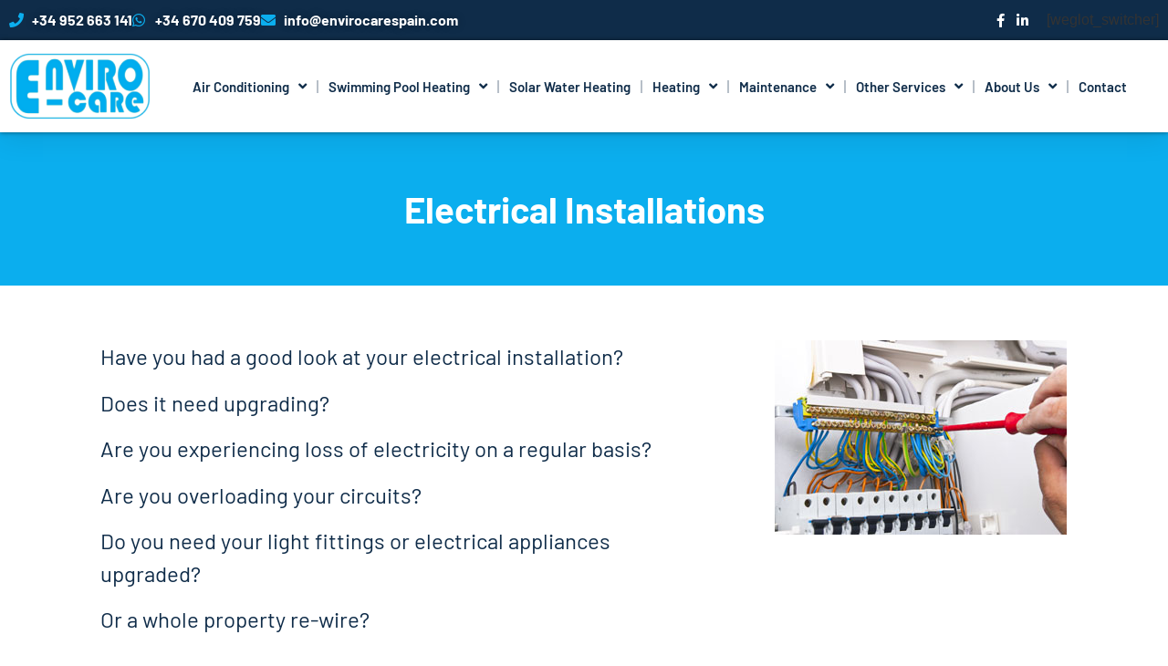

--- FILE ---
content_type: text/html; charset=UTF-8
request_url: https://www.envirocarespain.com/electrical-installations/
body_size: 15000
content:
<!doctype html>
<html lang="en-US" prefix="og: https://ogp.me/ns#">
<head>
	<meta charset="UTF-8">
	<meta name="viewport" content="width=device-width, initial-scale=1">
	<link rel="profile" href="https://gmpg.org/xfn/11">
	
<!-- Search Engine Optimization by Rank Math - https://rankmath.com/ -->
<title>Electrical Installations | EnviroCare Spain</title>
<meta name="description" content="Have you had a good look at your electrical installation?"/>
<meta name="robots" content="follow, index, max-snippet:-1, max-video-preview:-1, max-image-preview:large"/>
<link rel="canonical" href="https://www.envirocarespain.com/electrical-installations/" />
<meta property="og:locale" content="en_US" />
<meta property="og:type" content="article" />
<meta property="og:title" content="Electrical Installations | EnviroCare Spain" />
<meta property="og:description" content="Have you had a good look at your electrical installation?" />
<meta property="og:url" content="https://www.envirocarespain.com/electrical-installations/" />
<meta property="og:site_name" content="EnviroCare Spain" />
<meta property="article:publisher" content="https://www.facebook.com/EnvirocareSpainSL/" />
<meta property="og:updated_time" content="2021-11-21T18:10:08+01:00" />
<meta property="og:image" content="https://www.envirocarespain.com/wp-content/uploads/2021/11/Electrics_320x213.jpg" />
<meta property="og:image:secure_url" content="https://www.envirocarespain.com/wp-content/uploads/2021/11/Electrics_320x213.jpg" />
<meta property="og:image:width" content="320" />
<meta property="og:image:height" content="213" />
<meta property="og:image:alt" content="Electrical Installations" />
<meta property="og:image:type" content="image/jpeg" />
<meta property="article:published_time" content="2021-11-21T18:08:51+01:00" />
<meta property="article:modified_time" content="2021-11-21T18:10:08+01:00" />
<meta name="twitter:card" content="summary_large_image" />
<meta name="twitter:title" content="Electrical Installations | EnviroCare Spain" />
<meta name="twitter:description" content="Have you had a good look at your electrical installation?" />
<meta name="twitter:image" content="https://www.envirocarespain.com/wp-content/uploads/2021/11/Electrics_320x213.jpg" />
<meta name="twitter:label1" content="Time to read" />
<meta name="twitter:data1" content="Less than a minute" />
<script type="application/ld+json" class="rank-math-schema">{"@context":"https://schema.org","@graph":[{"@type":"Place","@id":"https://www.envirocarespain.com/#place","address":{"@type":"PostalAddress","streetAddress":"Ctra. Mijas-Fuengirola, Km. 17","addressLocality":"Mijas","addressRegion":"M\u00e1laga","postalCode":"29650","addressCountry":"Spain"}},{"@type":"Organization","@id":"https://www.envirocarespain.com/#organization","name":"Envirocare Spain","url":"https://www.envirocarespain.com","sameAs":["https://www.facebook.com/EnvirocareSpainSL/"],"email":"info@envirocarespain.com","address":{"@type":"PostalAddress","streetAddress":"Ctra. Mijas-Fuengirola, Km. 17","addressLocality":"Mijas","addressRegion":"M\u00e1laga","postalCode":"29650","addressCountry":"Spain"},"logo":{"@type":"ImageObject","@id":"https://www.envirocarespain.com/#logo","url":"https://www.envirocarespain.com/wp-content/uploads/2021/11/envirocare-logo.png","contentUrl":"https://www.envirocarespain.com/wp-content/uploads/2021/11/envirocare-logo.png","caption":"Envirocare Spain","inLanguage":"en-US","width":"325","height":"150"},"contactPoint":[{"@type":"ContactPoint","telephone":"+34 952 663 141","contactType":"customer support"}],"location":{"@id":"https://www.envirocarespain.com/#place"}},{"@type":"WebSite","@id":"https://www.envirocarespain.com/#website","url":"https://www.envirocarespain.com","name":"Envirocare Spain","publisher":{"@id":"https://www.envirocarespain.com/#organization"},"inLanguage":"en-US"},{"@type":"ImageObject","@id":"https://www.envirocarespain.com/wp-content/uploads/2021/11/Electrics_320x213.jpg","url":"https://www.envirocarespain.com/wp-content/uploads/2021/11/Electrics_320x213.jpg","width":"320","height":"213","inLanguage":"en-US"},{"@type":"BreadcrumbList","@id":"https://www.envirocarespain.com/electrical-installations/#breadcrumb","itemListElement":[{"@type":"ListItem","position":"1","item":{"@id":"https://www.envirocarespain.com","name":"Home"}},{"@type":"ListItem","position":"2","item":{"@id":"https://www.envirocarespain.com/electrical-installations/","name":"Electrical Installations"}}]},{"@type":"WebPage","@id":"https://www.envirocarespain.com/electrical-installations/#webpage","url":"https://www.envirocarespain.com/electrical-installations/","name":"Electrical Installations | EnviroCare Spain","datePublished":"2021-11-21T18:08:51+01:00","dateModified":"2021-11-21T18:10:08+01:00","isPartOf":{"@id":"https://www.envirocarespain.com/#website"},"primaryImageOfPage":{"@id":"https://www.envirocarespain.com/wp-content/uploads/2021/11/Electrics_320x213.jpg"},"inLanguage":"en-US","breadcrumb":{"@id":"https://www.envirocarespain.com/electrical-installations/#breadcrumb"}},{"@type":"Person","@id":"https://www.envirocarespain.com/electrical-installations/#author","name":"ecsadmin","image":{"@type":"ImageObject","@id":"https://secure.gravatar.com/avatar/c2b3988a2df32c51bfe115794c864fc33d60c0c81e283540462966bafc454dfa?s=96&amp;d=mm&amp;r=g","url":"https://secure.gravatar.com/avatar/c2b3988a2df32c51bfe115794c864fc33d60c0c81e283540462966bafc454dfa?s=96&amp;d=mm&amp;r=g","caption":"ecsadmin","inLanguage":"en-US"},"sameAs":["https://www.envirocarespain.com"],"worksFor":{"@id":"https://www.envirocarespain.com/#organization"}},{"@type":"Article","headline":"Electrical Installations | EnviroCare Spain","datePublished":"2021-11-21T18:08:51+01:00","dateModified":"2021-11-21T18:10:08+01:00","author":{"@id":"https://www.envirocarespain.com/electrical-installations/#author","name":"ecsadmin"},"publisher":{"@id":"https://www.envirocarespain.com/#organization"},"description":"Have you had a good look at your electrical installation?","name":"Electrical Installations | EnviroCare Spain","@id":"https://www.envirocarespain.com/electrical-installations/#richSnippet","isPartOf":{"@id":"https://www.envirocarespain.com/electrical-installations/#webpage"},"image":{"@id":"https://www.envirocarespain.com/wp-content/uploads/2021/11/Electrics_320x213.jpg"},"inLanguage":"en-US","mainEntityOfPage":{"@id":"https://www.envirocarespain.com/electrical-installations/#webpage"}}]}</script>
<!-- /Rank Math WordPress SEO plugin -->

<link rel="alternate" title="oEmbed (JSON)" type="application/json+oembed" href="https://www.envirocarespain.com/wp-json/oembed/1.0/embed?url=https%3A%2F%2Fwww.envirocarespain.com%2Felectrical-installations%2F" />
<link rel="alternate" title="oEmbed (XML)" type="text/xml+oembed" href="https://www.envirocarespain.com/wp-json/oembed/1.0/embed?url=https%3A%2F%2Fwww.envirocarespain.com%2Felectrical-installations%2F&#038;format=xml" />
<style id='wp-img-auto-sizes-contain-inline-css'>
img:is([sizes=auto i],[sizes^="auto," i]){contain-intrinsic-size:3000px 1500px}
/*# sourceURL=wp-img-auto-sizes-contain-inline-css */
</style>
<style id='wp-emoji-styles-inline-css'>

	img.wp-smiley, img.emoji {
		display: inline !important;
		border: none !important;
		box-shadow: none !important;
		height: 1em !important;
		width: 1em !important;
		margin: 0 0.07em !important;
		vertical-align: -0.1em !important;
		background: none !important;
		padding: 0 !important;
	}
/*# sourceURL=wp-emoji-styles-inline-css */
</style>
<link rel='stylesheet' id='jet-engine-frontend-css' href='https://www.envirocarespain.com/wp-content/plugins/jet-engine/assets/css/frontend.css?ver=3.8.2.1' media='all' />
<link rel='stylesheet' id='hello-elementor-css' href='https://www.envirocarespain.com/wp-content/themes/hello-elementor/assets/css/reset.css?ver=3.4.6' media='all' />
<link rel='stylesheet' id='hello-elementor-theme-style-css' href='https://www.envirocarespain.com/wp-content/themes/hello-elementor/assets/css/theme.css?ver=3.4.6' media='all' />
<link rel='stylesheet' id='hello-elementor-header-footer-css' href='https://www.envirocarespain.com/wp-content/themes/hello-elementor/assets/css/header-footer.css?ver=3.4.6' media='all' />
<link rel='stylesheet' id='elementor-frontend-css' href='https://www.envirocarespain.com/wp-content/uploads/elementor/css/custom-frontend.min.css?ver=1769002981' media='all' />
<link rel='stylesheet' id='elementor-post-5-css' href='https://www.envirocarespain.com/wp-content/uploads/elementor/css/post-5.css?ver=1769002981' media='all' />
<link rel='stylesheet' id='widget-icon-list-css' href='https://www.envirocarespain.com/wp-content/uploads/elementor/css/custom-widget-icon-list.min.css?ver=1769002981' media='all' />
<link rel='stylesheet' id='widget-image-css' href='https://www.envirocarespain.com/wp-content/plugins/elementor/assets/css/widget-image.min.css?ver=3.34.2' media='all' />
<link rel='stylesheet' id='widget-nav-menu-css' href='https://www.envirocarespain.com/wp-content/uploads/elementor/css/custom-pro-widget-nav-menu.min.css?ver=1769002981' media='all' />
<link rel='stylesheet' id='e-sticky-css' href='https://www.envirocarespain.com/wp-content/plugins/elementor-pro/assets/css/modules/sticky.min.css?ver=3.34.1' media='all' />
<link rel='stylesheet' id='widget-icon-box-css' href='https://www.envirocarespain.com/wp-content/uploads/elementor/css/custom-widget-icon-box.min.css?ver=1769002981' media='all' />
<link rel='stylesheet' id='widget-heading-css' href='https://www.envirocarespain.com/wp-content/plugins/elementor/assets/css/widget-heading.min.css?ver=3.34.2' media='all' />
<link rel='stylesheet' id='widget-divider-css' href='https://www.envirocarespain.com/wp-content/plugins/elementor/assets/css/widget-divider.min.css?ver=3.34.2' media='all' />
<link rel='stylesheet' id='elementor-icons-css' href='https://www.envirocarespain.com/wp-content/plugins/elementor/assets/lib/eicons/css/elementor-icons.min.css?ver=5.46.0' media='all' />
<link rel='stylesheet' id='elementor-post-1987-css' href='https://www.envirocarespain.com/wp-content/uploads/elementor/css/post-1987.css?ver=1769003122' media='all' />
<link rel='stylesheet' id='elementor-post-571-css' href='https://www.envirocarespain.com/wp-content/uploads/elementor/css/post-571.css?ver=1769002981' media='all' />
<link rel='stylesheet' id='elementor-post-868-css' href='https://www.envirocarespain.com/wp-content/uploads/elementor/css/post-868.css?ver=1769002981' media='all' />
<link rel='stylesheet' id='elementor-post-746-css' href='https://www.envirocarespain.com/wp-content/uploads/elementor/css/post-746.css?ver=1769002982' media='all' />
<link rel='stylesheet' id='chaty-front-css-css' href='https://www.envirocarespain.com/wp-content/plugins/chaty/css/chaty-front.min.css?ver=3.5.11681809408' media='all' />
<link rel='stylesheet' id='eael-general-css' href='https://www.envirocarespain.com/wp-content/plugins/essential-addons-for-elementor-lite/assets/front-end/css/view/general.min.css?ver=6.5.8' media='all' />
<link rel='stylesheet' id='elementor-gf-local-barlow-css' href='https://www.envirocarespain.com/wp-content/uploads/elementor/google-fonts/css/barlow.css?ver=1742262342' media='all' />
<link rel='stylesheet' id='elementor-gf-local-montserrat-css' href='https://www.envirocarespain.com/wp-content/uploads/elementor/google-fonts/css/montserrat.css?ver=1742262346' media='all' />
<link rel='stylesheet' id='elementor-gf-local-robotoslab-css' href='https://www.envirocarespain.com/wp-content/uploads/elementor/google-fonts/css/robotoslab.css?ver=1742262344' media='all' />
<link rel='stylesheet' id='elementor-icons-shared-0-css' href='https://www.envirocarespain.com/wp-content/plugins/elementor/assets/lib/font-awesome/css/fontawesome.min.css?ver=5.15.3' media='all' />
<link rel='stylesheet' id='elementor-icons-fa-solid-css' href='https://www.envirocarespain.com/wp-content/plugins/elementor/assets/lib/font-awesome/css/solid.min.css?ver=5.15.3' media='all' />
<link rel='stylesheet' id='elementor-icons-fa-brands-css' href='https://www.envirocarespain.com/wp-content/plugins/elementor/assets/lib/font-awesome/css/brands.min.css?ver=5.15.3' media='all' />
<link rel='stylesheet' id='elementor-icons-fa-regular-css' href='https://www.envirocarespain.com/wp-content/plugins/elementor/assets/lib/font-awesome/css/regular.min.css?ver=5.15.3' media='all' />
<script src="https://www.envirocarespain.com/wp-includes/js/jquery/jquery.min.js?ver=3.7.1" id="jquery-core-js"></script>
<script src="https://www.envirocarespain.com/wp-includes/js/jquery/jquery-migrate.min.js?ver=3.4.1" id="jquery-migrate-js"></script>

<link rel='shortlink' href='https://www.envirocarespain.com/?p=1987' />
<meta name="generator" content="Elementor 3.34.2; features: additional_custom_breakpoints; settings: css_print_method-external, google_font-enabled, font_display-auto">
			<style>
				.e-con.e-parent:nth-of-type(n+4):not(.e-lazyloaded):not(.e-no-lazyload),
				.e-con.e-parent:nth-of-type(n+4):not(.e-lazyloaded):not(.e-no-lazyload) * {
					background-image: none !important;
				}
				@media screen and (max-height: 1024px) {
					.e-con.e-parent:nth-of-type(n+3):not(.e-lazyloaded):not(.e-no-lazyload),
					.e-con.e-parent:nth-of-type(n+3):not(.e-lazyloaded):not(.e-no-lazyload) * {
						background-image: none !important;
					}
				}
				@media screen and (max-height: 640px) {
					.e-con.e-parent:nth-of-type(n+2):not(.e-lazyloaded):not(.e-no-lazyload),
					.e-con.e-parent:nth-of-type(n+2):not(.e-lazyloaded):not(.e-no-lazyload) * {
						background-image: none !important;
					}
				}
			</style>
			<script id="google_gtagjs" src="https://www.googletagmanager.com/gtag/js?id=G-49TYR97WNN" async></script>
<script id="google_gtagjs-inline">
window.dataLayer = window.dataLayer || [];function gtag(){dataLayer.push(arguments);}gtag('js', new Date());gtag('config', 'G-49TYR97WNN', {} );
</script>
<link rel="icon" href="https://www.envirocarespain.com/wp-content/uploads/2022/07/cropped-air-condition-32x32.png" sizes="32x32" />
<link rel="icon" href="https://www.envirocarespain.com/wp-content/uploads/2022/07/cropped-air-condition-192x192.png" sizes="192x192" />
<link rel="apple-touch-icon" href="https://www.envirocarespain.com/wp-content/uploads/2022/07/cropped-air-condition-180x180.png" />
<meta name="msapplication-TileImage" content="https://www.envirocarespain.com/wp-content/uploads/2022/07/cropped-air-condition-270x270.png" />
</head>
<body class="wp-singular page-template-default page page-id-1987 wp-embed-responsive wp-theme-hello-elementor hello-elementor-default elementor-default elementor-kit-5 elementor-page elementor-page-1987 elementor-page-746">


<a class="skip-link screen-reader-text" href="#content">Skip to content</a>

		<header data-elementor-type="header" data-elementor-id="571" class="elementor elementor-571 elementor-location-header" data-elementor-post-type="elementor_library">
					<section class="elementor-section elementor-top-section elementor-element elementor-element-42539be5 elementor-section-full_width elementor-section-height-default elementor-section-height-default" data-id="42539be5" data-element_type="section" data-settings="{&quot;background_background&quot;:&quot;classic&quot;}">
						<div class="elementor-container elementor-column-gap-default">
					<div class="elementor-column elementor-col-100 elementor-top-column elementor-element elementor-element-3ed3ef94" data-id="3ed3ef94" data-element_type="column">
			<div class="elementor-widget-wrap elementor-element-populated">
						<section class="elementor-section elementor-inner-section elementor-element elementor-element-72ec4d7d elementor-reverse-mobile elementor-section-boxed elementor-section-height-default elementor-section-height-default" data-id="72ec4d7d" data-element_type="section" data-settings="{&quot;background_background&quot;:&quot;classic&quot;}">
						<div class="elementor-container elementor-column-gap-default">
					<div class="elementor-column elementor-col-50 elementor-inner-column elementor-element elementor-element-58b994f6 elementor-hidden-phone" data-id="58b994f6" data-element_type="column">
			<div class="elementor-widget-wrap elementor-element-populated">
						<div class="elementor-element elementor-element-76801b3c elementor-icon-list--layout-inline elementor-align-start elementor-mobile-align-center elementor-list-item-link-full_width elementor-widget elementor-widget-icon-list" data-id="76801b3c" data-element_type="widget" data-widget_type="icon-list.default">
				<div class="elementor-widget-container">
							<ul class="elementor-icon-list-items elementor-inline-items">
							<li class="elementor-icon-list-item elementor-inline-item">
											<a href="tel:+34%20952%20663%20141">

												<span class="elementor-icon-list-icon">
							<i aria-hidden="true" class="fas fa-phone"></i>						</span>
										<span class="elementor-icon-list-text">+34 952 663 141</span>
											</a>
									</li>
								<li class="elementor-icon-list-item elementor-inline-item">
											<a href="https://wa.me/34670409759" target="_blank">

												<span class="elementor-icon-list-icon">
							<i aria-hidden="true" class="fab fa-whatsapp"></i>						</span>
										<span class="elementor-icon-list-text">+34 670 409 759</span>
											</a>
									</li>
								<li class="elementor-icon-list-item elementor-inline-item">
											<a href="/cdn-cgi/l/email-protection#f79e999198b79299819e8598949685928487969e99d994989a">

												<span class="elementor-icon-list-icon">
							<i aria-hidden="true" class="fas fa-envelope"></i>						</span>
										<span class="elementor-icon-list-text"><span class="__cf_email__" data-cfemail="c7aea9a1a887a2a9b1aeb5a8a4a6b5a2b4b7a6aea9e9a4a8aa">[email&#160;protected]</span></span>
											</a>
									</li>
						</ul>
						</div>
				</div>
					</div>
		</div>
				<div class="elementor-column elementor-col-50 elementor-inner-column elementor-element elementor-element-10b3431f" data-id="10b3431f" data-element_type="column">
			<div class="elementor-widget-wrap elementor-element-populated">
						<div class="elementor-element elementor-element-2a1e50ec elementor-icon-list--layout-inline elementor-align-end elementor-mobile-align-center elementor-hidden-mobile elementor-widget__width-auto elementor-list-item-link-full_width elementor-widget elementor-widget-icon-list" data-id="2a1e50ec" data-element_type="widget" data-widget_type="icon-list.default">
				<div class="elementor-widget-container">
							<ul class="elementor-icon-list-items elementor-inline-items">
							<li class="elementor-icon-list-item elementor-inline-item">
											<a href="https://www.facebook.com/EnvirocareSpainSL/">

												<span class="elementor-icon-list-icon">
							<i aria-hidden="true" class="fab fa-facebook-f"></i>						</span>
										<span class="elementor-icon-list-text"></span>
											</a>
									</li>
								<li class="elementor-icon-list-item elementor-inline-item">
											<a href="https://www.linkedin.com/in/helenannjohnson/">

												<span class="elementor-icon-list-icon">
							<i aria-hidden="true" class="fab fa-linkedin-in"></i>						</span>
										<span class="elementor-icon-list-text"></span>
											</a>
									</li>
						</ul>
						</div>
				</div>
				<div class="elementor-element elementor-element-6cc4751 elementor-widget__width-auto elementor-hidden-mobile elementor-widget elementor-widget-shortcode" data-id="6cc4751" data-element_type="widget" data-widget_type="shortcode.default">
				<div class="elementor-widget-container">
							<div class="elementor-shortcode">[weglot_switcher]</div>
						</div>
				</div>
				<div class="elementor-element elementor-element-1af450e elementor-icon-list--layout-inline elementor-align-end elementor-mobile-align-center elementor-hidden-desktop elementor-hidden-laptop elementor-hidden-tablet elementor-widget__width-auto elementor-list-item-link-full_width elementor-widget elementor-widget-icon-list" data-id="1af450e" data-element_type="widget" data-widget_type="icon-list.default">
				<div class="elementor-widget-container">
							<ul class="elementor-icon-list-items elementor-inline-items">
							<li class="elementor-icon-list-item elementor-inline-item">
											<a href="tel:+34952663141">

												<span class="elementor-icon-list-icon">
							<i aria-hidden="true" class="fas fa-phone-alt"></i>						</span>
										<span class="elementor-icon-list-text">+34 952 663 141</span>
											</a>
									</li>
								<li class="elementor-icon-list-item elementor-inline-item">
											<a href="https://wa.me/34670409759">

												<span class="elementor-icon-list-icon">
							<i aria-hidden="true" class="fab fa-whatsapp"></i>						</span>
										<span class="elementor-icon-list-text">+34 670 409 759</span>
											</a>
									</li>
								<li class="elementor-icon-list-item elementor-inline-item">
											<a href="/cdn-cgi/l/email-protection#51383f373e11343f2738233e32302334222130383f7f323e3c">

												<span class="elementor-icon-list-icon">
							<i aria-hidden="true" class="fas fa-envelope"></i>						</span>
										<span class="elementor-icon-list-text"><span class="__cf_email__" data-cfemail="87eee9e1e8c7e2e9f1eef5e8e4e6f5e2f4f7e6eee9a9e4e8ea">[email&#160;protected]</span></span>
											</a>
									</li>
						</ul>
						</div>
				</div>
					</div>
		</div>
					</div>
		</section>
				<section class="elementor-section elementor-inner-section elementor-element elementor-element-39129ee7 elementor-section-boxed elementor-section-height-default elementor-section-height-default" data-id="39129ee7" data-element_type="section" data-settings="{&quot;background_background&quot;:&quot;classic&quot;,&quot;sticky&quot;:&quot;top&quot;,&quot;sticky_effects_offset&quot;:500,&quot;sticky_on&quot;:[&quot;desktop&quot;,&quot;laptop&quot;,&quot;tablet&quot;,&quot;mobile&quot;],&quot;sticky_offset&quot;:0,&quot;sticky_anchor_link_offset&quot;:0}">
						<div class="elementor-container elementor-column-gap-default">
					<div class="elementor-column elementor-col-50 elementor-inner-column elementor-element elementor-element-2024070a" data-id="2024070a" data-element_type="column">
			<div class="elementor-widget-wrap elementor-element-populated">
						<div class="elementor-element elementor-element-2de2395d elementor-widget elementor-widget-image" data-id="2de2395d" data-element_type="widget" data-widget_type="image.default">
				<div class="elementor-widget-container">
																<a href="https://www.envirocarespain.com">
							<img width="325" height="150" src="https://www.envirocarespain.com/wp-content/uploads/2021/11/envirocare-logo.png" class="attachment-full size-full wp-image-261" alt="" srcset="https://www.envirocarespain.com/wp-content/uploads/2021/11/envirocare-logo.png 325w, https://www.envirocarespain.com/wp-content/uploads/2021/11/envirocare-logo-300x138.png 300w" sizes="(max-width: 325px) 100vw, 325px" />								</a>
															</div>
				</div>
					</div>
		</div>
				<div class="elementor-column elementor-col-50 elementor-inner-column elementor-element elementor-element-3830fb30" data-id="3830fb30" data-element_type="column">
			<div class="elementor-widget-wrap elementor-element-populated">
						<div class="elementor-element elementor-element-76dd906f elementor-nav-menu__align-center elementor-nav-menu--stretch elementor-nav-menu__text-align-center elementor-nav-menu--dropdown-tablet elementor-nav-menu--toggle elementor-nav-menu--burger elementor-widget elementor-widget-nav-menu" data-id="76dd906f" data-element_type="widget" data-settings="{&quot;full_width&quot;:&quot;stretch&quot;,&quot;submenu_icon&quot;:{&quot;value&quot;:&quot;&lt;i class=\&quot;fas fa-angle-down\&quot; aria-hidden=\&quot;true\&quot;&gt;&lt;\/i&gt;&quot;,&quot;library&quot;:&quot;fa-solid&quot;},&quot;layout&quot;:&quot;horizontal&quot;,&quot;toggle&quot;:&quot;burger&quot;}" data-widget_type="nav-menu.default">
				<div class="elementor-widget-container">
								<nav aria-label="Menu" class="elementor-nav-menu--main elementor-nav-menu__container elementor-nav-menu--layout-horizontal e--pointer-none">
				<ul id="menu-1-76dd906f" class="elementor-nav-menu"><li class="menu-item menu-item-type-post_type menu-item-object-page menu-item-has-children menu-item-3088"><a href="https://www.envirocarespain.com/air-conditioning/" class="elementor-item">Air Conditioning</a>
<ul class="sub-menu elementor-nav-menu--dropdown">
	<li class="menu-item menu-item-type-post_type menu-item-object-page menu-item-3104"><a href="https://www.envirocarespain.com/air-conditioning/" class="elementor-sub-item">Air Conditioning Installation</a></li>
	<li class="menu-item menu-item-type-post_type menu-item-object-page menu-item-828"><a href="https://www.envirocarespain.com/air-conditioning/airzone/" class="elementor-sub-item">AirZone</a></li>
	<li class="menu-item menu-item-type-post_type menu-item-object-page menu-item-829"><a href="https://www.envirocarespain.com/air-conditioning/ducted-cleaning/" class="elementor-sub-item">Ducted Cleaning</a></li>
	<li class="menu-item menu-item-type-post_type menu-item-object-page menu-item-827"><a href="https://www.envirocarespain.com/air-conditioning/push-button-timer/" class="elementor-sub-item">Push Button Timer</a></li>
</ul>
</li>
<li class="menu-item menu-item-type-custom menu-item-object-custom menu-item-has-children menu-item-525"><a href="#" class="elementor-item elementor-item-anchor">Swimming Pool Heating</a>
<ul class="sub-menu elementor-nav-menu--dropdown">
	<li class="menu-item menu-item-type-post_type menu-item-object-page menu-item-1080"><a href="https://www.envirocarespain.com/pool-heaters/" class="elementor-sub-item">Pool Heaters</a></li>
	<li class="menu-item menu-item-type-post_type menu-item-object-page menu-item-1090"><a href="https://www.envirocarespain.com/pool-covers/" class="elementor-sub-item">Pool Covers</a></li>
	<li class="menu-item menu-item-type-post_type menu-item-object-page menu-item-1109"><a href="https://www.envirocarespain.com/pool-cover-rollers/" class="elementor-sub-item">Pool Cover Rollers</a></li>
	<li class="menu-item menu-item-type-post_type menu-item-object-page menu-item-1118"><a href="https://www.envirocarespain.com/pool-pumps-and-filters/" class="elementor-sub-item">Pool Pumps and Filters</a></li>
	<li class="menu-item menu-item-type-post_type menu-item-object-page menu-item-1300"><a href="https://www.envirocarespain.com/hot-tubs-jacuzzis/" class="elementor-sub-item">Hot Tubs &#038; Jacuzzis</a></li>
	<li class="menu-item menu-item-type-post_type menu-item-object-page menu-item-2667"><a href="https://www.envirocarespain.com/saunas/" class="elementor-sub-item">Saunas</a></li>
</ul>
</li>
<li class="menu-item menu-item-type-post_type menu-item-object-page menu-item-1578"><a href="https://www.envirocarespain.com/solar-hot-water/" class="elementor-item">Solar Water Heating</a></li>
<li class="menu-item menu-item-type-custom menu-item-object-custom menu-item-has-children menu-item-3076"><a href="#" class="elementor-item elementor-item-anchor">Heating</a>
<ul class="sub-menu elementor-nav-menu--dropdown">
	<li class="menu-item menu-item-type-post_type menu-item-object-page menu-item-1966"><a href="https://www.envirocarespain.com/bathroom-heaters/" class="elementor-sub-item">Bathroom Heaters</a></li>
	<li class="menu-item menu-item-type-post_type menu-item-object-page menu-item-1956"><a href="https://www.envirocarespain.com/central-heating/" class="elementor-sub-item">Central Heating</a></li>
	<li class="menu-item menu-item-type-post_type menu-item-object-page menu-item-1589"><a href="https://www.envirocarespain.com/water-heaters/electric-boilers/" class="elementor-sub-item">Electric Boilers</a></li>
	<li class="menu-item menu-item-type-post_type menu-item-object-page menu-item-1687"><a href="https://www.envirocarespain.com/gas-fires/" class="elementor-sub-item">Gas Fires</a></li>
	<li class="menu-item menu-item-type-post_type menu-item-object-page menu-item-1590"><a href="https://www.envirocarespain.com/water-heaters/gas-water-heater/" class="elementor-sub-item">Gas Water Heater</a></li>
	<li class="menu-item menu-item-type-post_type menu-item-object-page menu-item-1970"><a href="https://www.envirocarespain.com/heated-towel-rails/" class="elementor-sub-item">Heated Towel Rails</a></li>
	<li class="menu-item menu-item-type-post_type menu-item-object-page menu-item-1948"><a href="https://www.envirocarespain.com/wood-burners/" class="elementor-sub-item">Wood Burners</a></li>
	<li class="menu-item menu-item-type-post_type menu-item-object-page menu-item-1579"><a href="https://www.envirocarespain.com/water-heaters/" class="elementor-sub-item">Water Heaters</a></li>
</ul>
</li>
<li class="menu-item menu-item-type-custom menu-item-object-custom menu-item-has-children menu-item-3077"><a href="#" class="elementor-item elementor-item-anchor">Maintenance</a>
<ul class="sub-menu elementor-nav-menu--dropdown">
	<li class="menu-item menu-item-type-post_type menu-item-object-page menu-item-1972"><a href="https://www.envirocarespain.com/repairs-breakdowns/" class="elementor-sub-item">Repairs &#038; Breakdowns</a></li>
	<li class="menu-item menu-item-type-post_type menu-item-object-page menu-item-1971"><a href="https://www.envirocarespain.com/service-maintenance/" class="elementor-sub-item">Service &#038; Maintenance</a></li>
</ul>
</li>
<li class="menu-item menu-item-type-custom menu-item-object-custom current-menu-ancestor current-menu-parent menu-item-has-children menu-item-3080"><a href="#" class="elementor-item elementor-item-anchor">Other Services</a>
<ul class="sub-menu elementor-nav-menu--dropdown">
	<li class="menu-item menu-item-type-post_type menu-item-object-page current-menu-item page_item page-item-1987 current_page_item menu-item-1993"><a href="https://www.envirocarespain.com/electrical-installations/" aria-current="page" class="elementor-sub-item elementor-item-active">Electrical Installations</a></li>
	<li class="menu-item menu-item-type-post_type menu-item-object-page menu-item-1986"><a href="https://www.envirocarespain.com/guttering/" class="elementor-sub-item">Guttering</a></li>
</ul>
</li>
<li class="menu-item menu-item-type-post_type menu-item-object-page menu-item-has-children menu-item-2668"><a href="https://www.envirocarespain.com/about-us/" class="elementor-item">About Us</a>
<ul class="sub-menu elementor-nav-menu--dropdown">
	<li class="menu-item menu-item-type-post_type menu-item-object-page menu-item-2670"><a href="https://www.envirocarespain.com/about-us/envirocare/" class="elementor-sub-item">Why Envirocare?</a></li>
	<li class="menu-item menu-item-type-post_type menu-item-object-page menu-item-2669"><a href="https://www.envirocarespain.com/about-us/client-testimonials/" class="elementor-sub-item">Client Testimonials</a></li>
	<li class="menu-item menu-item-type-post_type menu-item-object-page menu-item-2671"><a href="https://www.envirocarespain.com/blog/" class="elementor-sub-item">Blog</a></li>
</ul>
</li>
<li class="menu-item menu-item-type-post_type menu-item-object-page menu-item-641"><a href="https://www.envirocarespain.com/contact/" class="elementor-item">Contact</a></li>
</ul>			</nav>
					<div class="elementor-menu-toggle" role="button" tabindex="0" aria-label="Menu Toggle" aria-expanded="false">
			<i aria-hidden="true" role="presentation" class="elementor-menu-toggle__icon--open eicon-menu-bar"></i><i aria-hidden="true" role="presentation" class="elementor-menu-toggle__icon--close eicon-close"></i>		</div>
					<nav class="elementor-nav-menu--dropdown elementor-nav-menu__container" aria-hidden="true">
				<ul id="menu-2-76dd906f" class="elementor-nav-menu"><li class="menu-item menu-item-type-post_type menu-item-object-page menu-item-has-children menu-item-3088"><a href="https://www.envirocarespain.com/air-conditioning/" class="elementor-item" tabindex="-1">Air Conditioning</a>
<ul class="sub-menu elementor-nav-menu--dropdown">
	<li class="menu-item menu-item-type-post_type menu-item-object-page menu-item-3104"><a href="https://www.envirocarespain.com/air-conditioning/" class="elementor-sub-item" tabindex="-1">Air Conditioning Installation</a></li>
	<li class="menu-item menu-item-type-post_type menu-item-object-page menu-item-828"><a href="https://www.envirocarespain.com/air-conditioning/airzone/" class="elementor-sub-item" tabindex="-1">AirZone</a></li>
	<li class="menu-item menu-item-type-post_type menu-item-object-page menu-item-829"><a href="https://www.envirocarespain.com/air-conditioning/ducted-cleaning/" class="elementor-sub-item" tabindex="-1">Ducted Cleaning</a></li>
	<li class="menu-item menu-item-type-post_type menu-item-object-page menu-item-827"><a href="https://www.envirocarespain.com/air-conditioning/push-button-timer/" class="elementor-sub-item" tabindex="-1">Push Button Timer</a></li>
</ul>
</li>
<li class="menu-item menu-item-type-custom menu-item-object-custom menu-item-has-children menu-item-525"><a href="#" class="elementor-item elementor-item-anchor" tabindex="-1">Swimming Pool Heating</a>
<ul class="sub-menu elementor-nav-menu--dropdown">
	<li class="menu-item menu-item-type-post_type menu-item-object-page menu-item-1080"><a href="https://www.envirocarespain.com/pool-heaters/" class="elementor-sub-item" tabindex="-1">Pool Heaters</a></li>
	<li class="menu-item menu-item-type-post_type menu-item-object-page menu-item-1090"><a href="https://www.envirocarespain.com/pool-covers/" class="elementor-sub-item" tabindex="-1">Pool Covers</a></li>
	<li class="menu-item menu-item-type-post_type menu-item-object-page menu-item-1109"><a href="https://www.envirocarespain.com/pool-cover-rollers/" class="elementor-sub-item" tabindex="-1">Pool Cover Rollers</a></li>
	<li class="menu-item menu-item-type-post_type menu-item-object-page menu-item-1118"><a href="https://www.envirocarespain.com/pool-pumps-and-filters/" class="elementor-sub-item" tabindex="-1">Pool Pumps and Filters</a></li>
	<li class="menu-item menu-item-type-post_type menu-item-object-page menu-item-1300"><a href="https://www.envirocarespain.com/hot-tubs-jacuzzis/" class="elementor-sub-item" tabindex="-1">Hot Tubs &#038; Jacuzzis</a></li>
	<li class="menu-item menu-item-type-post_type menu-item-object-page menu-item-2667"><a href="https://www.envirocarespain.com/saunas/" class="elementor-sub-item" tabindex="-1">Saunas</a></li>
</ul>
</li>
<li class="menu-item menu-item-type-post_type menu-item-object-page menu-item-1578"><a href="https://www.envirocarespain.com/solar-hot-water/" class="elementor-item" tabindex="-1">Solar Water Heating</a></li>
<li class="menu-item menu-item-type-custom menu-item-object-custom menu-item-has-children menu-item-3076"><a href="#" class="elementor-item elementor-item-anchor" tabindex="-1">Heating</a>
<ul class="sub-menu elementor-nav-menu--dropdown">
	<li class="menu-item menu-item-type-post_type menu-item-object-page menu-item-1966"><a href="https://www.envirocarespain.com/bathroom-heaters/" class="elementor-sub-item" tabindex="-1">Bathroom Heaters</a></li>
	<li class="menu-item menu-item-type-post_type menu-item-object-page menu-item-1956"><a href="https://www.envirocarespain.com/central-heating/" class="elementor-sub-item" tabindex="-1">Central Heating</a></li>
	<li class="menu-item menu-item-type-post_type menu-item-object-page menu-item-1589"><a href="https://www.envirocarespain.com/water-heaters/electric-boilers/" class="elementor-sub-item" tabindex="-1">Electric Boilers</a></li>
	<li class="menu-item menu-item-type-post_type menu-item-object-page menu-item-1687"><a href="https://www.envirocarespain.com/gas-fires/" class="elementor-sub-item" tabindex="-1">Gas Fires</a></li>
	<li class="menu-item menu-item-type-post_type menu-item-object-page menu-item-1590"><a href="https://www.envirocarespain.com/water-heaters/gas-water-heater/" class="elementor-sub-item" tabindex="-1">Gas Water Heater</a></li>
	<li class="menu-item menu-item-type-post_type menu-item-object-page menu-item-1970"><a href="https://www.envirocarespain.com/heated-towel-rails/" class="elementor-sub-item" tabindex="-1">Heated Towel Rails</a></li>
	<li class="menu-item menu-item-type-post_type menu-item-object-page menu-item-1948"><a href="https://www.envirocarespain.com/wood-burners/" class="elementor-sub-item" tabindex="-1">Wood Burners</a></li>
	<li class="menu-item menu-item-type-post_type menu-item-object-page menu-item-1579"><a href="https://www.envirocarespain.com/water-heaters/" class="elementor-sub-item" tabindex="-1">Water Heaters</a></li>
</ul>
</li>
<li class="menu-item menu-item-type-custom menu-item-object-custom menu-item-has-children menu-item-3077"><a href="#" class="elementor-item elementor-item-anchor" tabindex="-1">Maintenance</a>
<ul class="sub-menu elementor-nav-menu--dropdown">
	<li class="menu-item menu-item-type-post_type menu-item-object-page menu-item-1972"><a href="https://www.envirocarespain.com/repairs-breakdowns/" class="elementor-sub-item" tabindex="-1">Repairs &#038; Breakdowns</a></li>
	<li class="menu-item menu-item-type-post_type menu-item-object-page menu-item-1971"><a href="https://www.envirocarespain.com/service-maintenance/" class="elementor-sub-item" tabindex="-1">Service &#038; Maintenance</a></li>
</ul>
</li>
<li class="menu-item menu-item-type-custom menu-item-object-custom current-menu-ancestor current-menu-parent menu-item-has-children menu-item-3080"><a href="#" class="elementor-item elementor-item-anchor" tabindex="-1">Other Services</a>
<ul class="sub-menu elementor-nav-menu--dropdown">
	<li class="menu-item menu-item-type-post_type menu-item-object-page current-menu-item page_item page-item-1987 current_page_item menu-item-1993"><a href="https://www.envirocarespain.com/electrical-installations/" aria-current="page" class="elementor-sub-item elementor-item-active" tabindex="-1">Electrical Installations</a></li>
	<li class="menu-item menu-item-type-post_type menu-item-object-page menu-item-1986"><a href="https://www.envirocarespain.com/guttering/" class="elementor-sub-item" tabindex="-1">Guttering</a></li>
</ul>
</li>
<li class="menu-item menu-item-type-post_type menu-item-object-page menu-item-has-children menu-item-2668"><a href="https://www.envirocarespain.com/about-us/" class="elementor-item" tabindex="-1">About Us</a>
<ul class="sub-menu elementor-nav-menu--dropdown">
	<li class="menu-item menu-item-type-post_type menu-item-object-page menu-item-2670"><a href="https://www.envirocarespain.com/about-us/envirocare/" class="elementor-sub-item" tabindex="-1">Why Envirocare?</a></li>
	<li class="menu-item menu-item-type-post_type menu-item-object-page menu-item-2669"><a href="https://www.envirocarespain.com/about-us/client-testimonials/" class="elementor-sub-item" tabindex="-1">Client Testimonials</a></li>
	<li class="menu-item menu-item-type-post_type menu-item-object-page menu-item-2671"><a href="https://www.envirocarespain.com/blog/" class="elementor-sub-item" tabindex="-1">Blog</a></li>
</ul>
</li>
<li class="menu-item menu-item-type-post_type menu-item-object-page menu-item-641"><a href="https://www.envirocarespain.com/contact/" class="elementor-item" tabindex="-1">Contact</a></li>
</ul>			</nav>
						</div>
				</div>
					</div>
		</div>
					</div>
		</section>
					</div>
		</div>
					</div>
		</section>
				</header>
				<div data-elementor-type="single-page" data-elementor-id="746" class="elementor elementor-746 elementor-location-single post-1987 page type-page status-publish has-post-thumbnail hentry" data-elementor-post-type="elementor_library">
					<section class="elementor-section elementor-top-section elementor-element elementor-element-1ee7311 elementor-section-full_width elementor-section-height-default elementor-section-height-default" data-id="1ee7311" data-element_type="section" data-settings="{&quot;background_background&quot;:&quot;classic&quot;}">
							<div class="elementor-background-overlay"></div>
							<div class="elementor-container elementor-column-gap-default">
					<div class="elementor-column elementor-col-100 elementor-top-column elementor-element elementor-element-a54f8de" data-id="a54f8de" data-element_type="column">
			<div class="elementor-widget-wrap elementor-element-populated">
						<div class="elementor-element elementor-element-a9f52e2 elementor-widget elementor-widget-theme-post-title elementor-page-title elementor-widget-heading" data-id="a9f52e2" data-element_type="widget" data-widget_type="theme-post-title.default">
				<div class="elementor-widget-container">
					<h1 class="elementor-heading-title elementor-size-default">Electrical Installations</h1>				</div>
				</div>
					</div>
		</div>
					</div>
		</section>
				<section class="elementor-section elementor-top-section elementor-element elementor-element-e182f33 elementor-section-full_width elementor-section-height-default elementor-section-height-default" data-id="e182f33" data-element_type="section">
						<div class="elementor-container elementor-column-gap-default">
					<div class="elementor-column elementor-col-100 elementor-top-column elementor-element elementor-element-7aa1ab86" data-id="7aa1ab86" data-element_type="column">
			<div class="elementor-widget-wrap elementor-element-populated">
						<div class="elementor-element elementor-element-7ad3a58 elementor-widget elementor-widget-theme-post-content" data-id="7ad3a58" data-element_type="widget" data-widget_type="theme-post-content.default">
				<div class="elementor-widget-container">
							<div data-elementor-type="wp-page" data-elementor-id="1987" class="elementor elementor-1987" data-elementor-post-type="page">
						<section class="elementor-section elementor-top-section elementor-element elementor-element-408ec1d elementor-section-boxed elementor-section-height-default elementor-section-height-default" data-id="408ec1d" data-element_type="section">
						<div class="elementor-container elementor-column-gap-default">
					<div class="elementor-column elementor-col-100 elementor-top-column elementor-element elementor-element-bec3ed9" data-id="bec3ed9" data-element_type="column">
			<div class="elementor-widget-wrap elementor-element-populated">
						<section class="elementor-section elementor-inner-section elementor-element elementor-element-526ed15 elementor-section-boxed elementor-section-height-default elementor-section-height-default" data-id="526ed15" data-element_type="section">
						<div class="elementor-container elementor-column-gap-no">
					<div class="elementor-column elementor-col-50 elementor-inner-column elementor-element elementor-element-0c3a7dc" data-id="0c3a7dc" data-element_type="column">
			<div class="elementor-widget-wrap elementor-element-populated">
						<div class="elementor-element elementor-element-433d5f7 elementor-widget elementor-widget-text-editor" data-id="433d5f7" data-element_type="widget" data-widget_type="text-editor.default">
				<div class="elementor-widget-container">
									<p>Have you had a good look at your electrical installation?</p><p>Does it need upgrading?</p><p>Are you experiencing loss of electricity on a regular basis?</p><p>Are you overloading your circuits?</p><p>Do you need your light fittings or electrical appliances upgraded?</p>								</div>
				</div>
					</div>
		</div>
				<div class="elementor-column elementor-col-50 elementor-inner-column elementor-element elementor-element-f22e155" data-id="f22e155" data-element_type="column">
			<div class="elementor-widget-wrap elementor-element-populated">
						<div class="elementor-element elementor-element-799d499 elementor-widget elementor-widget-image" data-id="799d499" data-element_type="widget" data-widget_type="image.default">
				<div class="elementor-widget-container">
															<img fetchpriority="high" fetchpriority="high" decoding="async" width="320" height="213" src="https://www.envirocarespain.com/wp-content/uploads/2021/11/Electrics_320x213.jpg" class="attachment-large size-large wp-image-1988" alt="" srcset="https://www.envirocarespain.com/wp-content/uploads/2021/11/Electrics_320x213.jpg 320w, https://www.envirocarespain.com/wp-content/uploads/2021/11/Electrics_320x213-300x200.jpg 300w" sizes="(max-width: 320px) 100vw, 320px" title="Electrical Installations 1">															</div>
				</div>
					</div>
		</div>
					</div>
		</section>
				<div class="elementor-element elementor-element-10be00b elementor-widget elementor-widget-text-editor" data-id="10be00b" data-element_type="widget" data-widget_type="text-editor.default">
				<div class="elementor-widget-container">
									<p>Or a whole property re-wire?</p><p>Would you like to speak to one of our engineers about a power surge protection unit?</p><p>We specialize in the installation, operation, repair, and maintenance of electrical systems.</p><p>Our quotations are free of charge and without obligation.</p>								</div>
				</div>
					</div>
		</div>
					</div>
		</section>
				</div>
						</div>
				</div>
				<div class="elementor-element elementor-element-5568e40 elementor-widget-divider--view-line_icon elementor-view-default elementor-widget-divider--element-align-center elementor-widget elementor-widget-divider" data-id="5568e40" data-element_type="widget" data-widget_type="divider.default">
				<div class="elementor-widget-container">
							<div class="elementor-divider">
			<span class="elementor-divider-separator">
							<div class="elementor-icon elementor-divider__element">
					<i aria-hidden="true" class="fas fa-chevron-down"></i></div>
						</span>
		</div>
						</div>
				</div>
				<section class="elementor-section elementor-inner-section elementor-element elementor-element-f10ab86 elementor-section-boxed elementor-section-height-default elementor-section-height-default" data-id="f10ab86" data-element_type="section">
						<div class="elementor-container elementor-column-gap-default">
					<div class="elementor-column elementor-col-100 elementor-inner-column elementor-element elementor-element-504a93d3" data-id="504a93d3" data-element_type="column">
			<div class="elementor-widget-wrap elementor-element-populated">
						<div class="elementor-element elementor-element-617e41b0 elementor-align-center elementor-mobile-align-center elementor-widget elementor-widget-button" data-id="617e41b0" data-element_type="widget" data-widget_type="button.default">
				<div class="elementor-widget-container">
									<div class="elementor-button-wrapper">
					<a class="elementor-button elementor-button-link elementor-size-md" href="/contact">
						<span class="elementor-button-content-wrapper">
									<span class="elementor-button-text">Get in touch now for a Free Quote!</span>
					</span>
					</a>
				</div>
								</div>
				</div>
					</div>
		</div>
					</div>
		</section>
					</div>
		</div>
					</div>
		</section>
				</div>
				<footer data-elementor-type="footer" data-elementor-id="868" class="elementor elementor-868 elementor-location-footer" data-elementor-post-type="elementor_library">
					<section class="elementor-section elementor-top-section elementor-element elementor-element-6adc81c elementor-section-boxed elementor-section-height-default elementor-section-height-default" data-id="6adc81c" data-element_type="section" data-settings="{&quot;background_background&quot;:&quot;classic&quot;}">
							<div class="elementor-background-overlay"></div>
							<div class="elementor-container elementor-column-gap-default">
					<div class="elementor-column elementor-col-100 elementor-top-column elementor-element elementor-element-a9f0f7c" data-id="a9f0f7c" data-element_type="column">
			<div class="elementor-widget-wrap elementor-element-populated">
						<section class="elementor-section elementor-inner-section elementor-element elementor-element-42e2370 elementor-section-boxed elementor-section-height-default elementor-section-height-default" data-id="42e2370" data-element_type="section">
						<div class="elementor-container elementor-column-gap-default">
					<div class="elementor-column elementor-col-100 elementor-inner-column elementor-element elementor-element-b433a2b" data-id="b433a2b" data-element_type="column">
			<div class="elementor-widget-wrap elementor-element-populated">
						<div class="elementor-element elementor-element-0f0013f animated-slow elementor-widget elementor-widget-image" data-id="0f0013f" data-element_type="widget" data-settings="{&quot;_animation&quot;:&quot;none&quot;,&quot;_animation_delay&quot;:300,&quot;_animation_mobile&quot;:&quot;none&quot;}" data-widget_type="image.default">
				<div class="elementor-widget-container">
																<a href="https://www.envirocarespain.com">
							<img width="325" height="150" src="https://www.envirocarespain.com/wp-content/uploads/2021/11/envirocare-logo.png" class="attachment-large size-large wp-image-261" alt="" srcset="https://www.envirocarespain.com/wp-content/uploads/2021/11/envirocare-logo.png 325w, https://www.envirocarespain.com/wp-content/uploads/2021/11/envirocare-logo-300x138.png 300w" sizes="(max-width: 325px) 100vw, 325px" />								</a>
															</div>
				</div>
				<div class="elementor-element elementor-element-61d571b elementor-widget__width-inherit animated-slow elementor-widget elementor-widget-text-editor" data-id="61d571b" data-element_type="widget" data-settings="{&quot;_animation&quot;:&quot;none&quot;,&quot;_animation_delay&quot;:500}" data-widget_type="text-editor.default">
				<div class="elementor-widget-container">
									<p>Providing quality air conditioning installations since 1996.</p>								</div>
				</div>
					</div>
		</div>
					</div>
		</section>
				<section class="elementor-section elementor-inner-section elementor-element elementor-element-4d3f964 elementor-section-boxed elementor-section-height-default elementor-section-height-default" data-id="4d3f964" data-element_type="section">
						<div class="elementor-container elementor-column-gap-default">
					<div class="elementor-column elementor-col-33 elementor-inner-column elementor-element elementor-element-0fcd384" data-id="0fcd384" data-element_type="column">
			<div class="elementor-widget-wrap elementor-element-populated">
						<div class="elementor-element elementor-element-4e5fbc1 elementor-view-stacked animated-slow elementor-shape-circle elementor-position-block-start elementor-mobile-position-block-start elementor-widget elementor-widget-icon-box" data-id="4e5fbc1" data-element_type="widget" data-settings="{&quot;_animation&quot;:&quot;none&quot;,&quot;_animation_delay&quot;:500}" data-widget_type="icon-box.default">
				<div class="elementor-widget-container">
							<div class="elementor-icon-box-wrapper">

						<div class="elementor-icon-box-icon">
				<a href="tel:+34%20952%20663%20141" class="elementor-icon" tabindex="-1" aria-label="Phone:">
				<i aria-hidden="true" class="fas fa-phone-alt"></i>				</a>
			</div>
			
						<div class="elementor-icon-box-content">

									<h5 class="elementor-icon-box-title">
						<a href="tel:+34%20952%20663%20141" >
							Phone:						</a>
					</h5>
				
									<p class="elementor-icon-box-description">
						+34 952 663 141					</p>
				
			</div>
			
		</div>
						</div>
				</div>
					</div>
		</div>
				<div class="elementor-column elementor-col-33 elementor-inner-column elementor-element elementor-element-5132238" data-id="5132238" data-element_type="column">
			<div class="elementor-widget-wrap elementor-element-populated">
						<div class="elementor-element elementor-element-f1f8309 elementor-view-stacked animated-slow elementor-shape-circle elementor-position-block-start elementor-mobile-position-block-start elementor-widget elementor-widget-icon-box" data-id="f1f8309" data-element_type="widget" data-settings="{&quot;_animation&quot;:&quot;none&quot;,&quot;_animation_delay&quot;:500}" data-widget_type="icon-box.default">
				<div class="elementor-widget-container">
							<div class="elementor-icon-box-wrapper">

						<div class="elementor-icon-box-icon">
				<a href="https://wa.me/34670409759" target="_blank" class="elementor-icon" tabindex="-1" aria-label="WhatsApp:">
				<i aria-hidden="true" class="fab fa-whatsapp"></i>				</a>
			</div>
			
						<div class="elementor-icon-box-content">

									<h5 class="elementor-icon-box-title">
						<a href="https://wa.me/34670409759" target="_blank" >
							WhatsApp:						</a>
					</h5>
				
									<p class="elementor-icon-box-description">
						+34 670 409 759					</p>
				
			</div>
			
		</div>
						</div>
				</div>
					</div>
		</div>
				<div class="elementor-column elementor-col-33 elementor-inner-column elementor-element elementor-element-fdb9d00" data-id="fdb9d00" data-element_type="column">
			<div class="elementor-widget-wrap elementor-element-populated">
						<div class="elementor-element elementor-element-fd229fb elementor-view-stacked animated-slow elementor-shape-circle elementor-position-block-start elementor-mobile-position-block-start elementor-widget elementor-widget-icon-box" data-id="fd229fb" data-element_type="widget" data-settings="{&quot;_animation&quot;:&quot;none&quot;,&quot;_animation_delay&quot;:500}" data-widget_type="icon-box.default">
				<div class="elementor-widget-container">
							<div class="elementor-icon-box-wrapper">

						<div class="elementor-icon-box-icon">
				<a href="/cdn-cgi/l/email-protection#cda4a3aba28da8a3bba4bfa2aeacbfa8bebdaca4a3e3aea2a0" class="elementor-icon" tabindex="-1" aria-label="Email:">
				<i aria-hidden="true" class="far fa-envelope"></i>				</a>
			</div>
			
						<div class="elementor-icon-box-content">

									<h5 class="elementor-icon-box-title">
						<a href="/cdn-cgi/l/email-protection#a7cec9c1c8e7c2c9d1ced5c8c4c6d5c2d4d7c6cec989c4c8ca">
							Email:						</a>
					</h5>
				
									<p class="elementor-icon-box-description">
						<a href="/cdn-cgi/l/email-protection" class="__cf_email__" data-cfemail="ec85828a83ac89829a859e838f8d9e899f9c8d8582c28f8381">[email&#160;protected]</a>					</p>
				
			</div>
			
		</div>
						</div>
				</div>
					</div>
		</div>
					</div>
		</section>
					</div>
		</div>
					</div>
		</section>
				<section class="elementor-section elementor-top-section elementor-element elementor-element-38906a5a elementor-section-content-middle elementor-section-boxed elementor-section-height-default elementor-section-height-default" data-id="38906a5a" data-element_type="section" data-settings="{&quot;background_background&quot;:&quot;classic&quot;}">
						<div class="elementor-container elementor-column-gap-default">
					<div class="elementor-column elementor-col-50 elementor-top-column elementor-element elementor-element-7a95ec54" data-id="7a95ec54" data-element_type="column">
			<div class="elementor-widget-wrap elementor-element-populated">
						<div class="elementor-element elementor-element-39fd463 elementor-widget__width-auto elementor-widget elementor-widget-text-editor" data-id="39fd463" data-element_type="widget" data-widget_type="text-editor.default">
				<div class="elementor-widget-container">
									© 2026 <span style="color: var( --e-global-color-primary )">Envirocare SL.</span> All Rights Reserved. Designed by <a href="https://monatech.es" target="_blank" rel="noopener">Monatech</a>								</div>
				</div>
					</div>
		</div>
				<div class="elementor-column elementor-col-50 elementor-top-column elementor-element elementor-element-b162357" data-id="b162357" data-element_type="column">
			<div class="elementor-widget-wrap elementor-element-populated">
						<div class="elementor-element elementor-element-bef0793 elementor-nav-menu__align-end elementor-nav-menu--dropdown-none elementor-widget elementor-widget-nav-menu" data-id="bef0793" data-element_type="widget" id="footer_menu" data-settings="{&quot;submenu_icon&quot;:{&quot;value&quot;:&quot;&lt;i class=\&quot;\&quot; aria-hidden=\&quot;true\&quot;&gt;&lt;\/i&gt;&quot;,&quot;library&quot;:&quot;&quot;},&quot;layout&quot;:&quot;horizontal&quot;}" data-widget_type="nav-menu.default">
				<div class="elementor-widget-container">
								<nav aria-label="Menu" class="elementor-nav-menu--main elementor-nav-menu__container elementor-nav-menu--layout-horizontal e--pointer-none">
				<ul id="menu-1-bef0793" class="elementor-nav-menu"><li class="menu-item menu-item-type-post_type menu-item-object-page menu-item-2640"><a href="https://www.envirocarespain.com/privacy-policy/" class="elementor-item">Privacy Policy</a></li>
<li class="menu-item menu-item-type-post_type menu-item-object-page menu-item-2639"><a href="https://www.envirocarespain.com/terms-and-conditions/" class="elementor-item">Terms and Conditions</a></li>
<li class="menu-item menu-item-type-post_type menu-item-object-page menu-item-2638"><a href="https://www.envirocarespain.com/cookie-policy/" class="elementor-item">Cookie Policy</a></li>
</ul>			</nav>
						<nav class="elementor-nav-menu--dropdown elementor-nav-menu__container" aria-hidden="true">
				<ul id="menu-2-bef0793" class="elementor-nav-menu"><li class="menu-item menu-item-type-post_type menu-item-object-page menu-item-2640"><a href="https://www.envirocarespain.com/privacy-policy/" class="elementor-item" tabindex="-1">Privacy Policy</a></li>
<li class="menu-item menu-item-type-post_type menu-item-object-page menu-item-2639"><a href="https://www.envirocarespain.com/terms-and-conditions/" class="elementor-item" tabindex="-1">Terms and Conditions</a></li>
<li class="menu-item menu-item-type-post_type menu-item-object-page menu-item-2638"><a href="https://www.envirocarespain.com/cookie-policy/" class="elementor-item" tabindex="-1">Cookie Policy</a></li>
</ul>			</nav>
						</div>
				</div>
					</div>
		</div>
					</div>
		</section>
				</footer>
		
<script data-cfasync="false" src="/cdn-cgi/scripts/5c5dd728/cloudflare-static/email-decode.min.js"></script><script type="speculationrules">
{"prefetch":[{"source":"document","where":{"and":[{"href_matches":"/*"},{"not":{"href_matches":["/wp-*.php","/wp-admin/*","/wp-content/uploads/*","/wp-content/*","/wp-content/plugins/*","/wp-content/themes/hello-elementor/*","/*\\?(.+)"]}},{"not":{"selector_matches":"a[rel~=\"nofollow\"]"}},{"not":{"selector_matches":".no-prefetch, .no-prefetch a"}}]},"eagerness":"conservative"}]}
</script>
			<script>
				const lazyloadRunObserver = () => {
					const lazyloadBackgrounds = document.querySelectorAll( `.e-con.e-parent:not(.e-lazyloaded)` );
					const lazyloadBackgroundObserver = new IntersectionObserver( ( entries ) => {
						entries.forEach( ( entry ) => {
							if ( entry.isIntersecting ) {
								let lazyloadBackground = entry.target;
								if( lazyloadBackground ) {
									lazyloadBackground.classList.add( 'e-lazyloaded' );
								}
								lazyloadBackgroundObserver.unobserve( entry.target );
							}
						});
					}, { rootMargin: '200px 0px 200px 0px' } );
					lazyloadBackgrounds.forEach( ( lazyloadBackground ) => {
						lazyloadBackgroundObserver.observe( lazyloadBackground );
					} );
				};
				const events = [
					'DOMContentLoaded',
					'elementor/lazyload/observe',
				];
				events.forEach( ( event ) => {
					document.addEventListener( event, lazyloadRunObserver );
				} );
			</script>
			<script src="https://www.envirocarespain.com/wp-content/themes/hello-elementor/assets/js/hello-frontend.js?ver=3.4.6" id="hello-theme-frontend-js"></script>
<script src="https://www.envirocarespain.com/wp-content/plugins/elementor/assets/js/webpack.runtime.min.js?ver=3.34.2" id="elementor-webpack-runtime-js"></script>
<script src="https://www.envirocarespain.com/wp-content/plugins/elementor/assets/js/frontend-modules.min.js?ver=3.34.2" id="elementor-frontend-modules-js"></script>
<script src="https://www.envirocarespain.com/wp-includes/js/jquery/ui/core.min.js?ver=1.13.3" id="jquery-ui-core-js"></script>
<script id="elementor-frontend-js-extra">
var EAELImageMaskingConfig = {"svg_dir_url":"https://www.envirocarespain.com/wp-content/plugins/essential-addons-for-elementor-lite/assets/front-end/img/image-masking/svg-shapes/"};
//# sourceURL=elementor-frontend-js-extra
</script>
<script id="elementor-frontend-js-before">
var elementorFrontendConfig = {"environmentMode":{"edit":false,"wpPreview":false,"isScriptDebug":false},"i18n":{"shareOnFacebook":"Share on Facebook","shareOnTwitter":"Share on Twitter","pinIt":"Pin it","download":"Download","downloadImage":"Download image","fullscreen":"Fullscreen","zoom":"Zoom","share":"Share","playVideo":"Play Video","previous":"Previous","next":"Next","close":"Close","a11yCarouselPrevSlideMessage":"Previous slide","a11yCarouselNextSlideMessage":"Next slide","a11yCarouselFirstSlideMessage":"This is the first slide","a11yCarouselLastSlideMessage":"This is the last slide","a11yCarouselPaginationBulletMessage":"Go to slide"},"is_rtl":false,"breakpoints":{"xs":0,"sm":480,"md":768,"lg":1025,"xl":1440,"xxl":1600},"responsive":{"breakpoints":{"mobile":{"label":"Mobile Portrait","value":767,"default_value":767,"direction":"max","is_enabled":true},"mobile_extra":{"label":"Mobile Landscape","value":880,"default_value":880,"direction":"max","is_enabled":false},"tablet":{"label":"Tablet Portrait","value":1024,"default_value":1024,"direction":"max","is_enabled":true},"tablet_extra":{"label":"Tablet Landscape","value":1200,"default_value":1200,"direction":"max","is_enabled":false},"laptop":{"label":"Laptop","value":1366,"default_value":1366,"direction":"max","is_enabled":true},"widescreen":{"label":"Widescreen","value":2400,"default_value":2400,"direction":"min","is_enabled":false}},"hasCustomBreakpoints":true},"version":"3.34.2","is_static":false,"experimentalFeatures":{"additional_custom_breakpoints":true,"theme_builder_v2":true,"hello-theme-header-footer":true,"home_screen":true,"global_classes_should_enforce_capabilities":true,"e_variables":true,"cloud-library":true,"e_opt_in_v4_page":true,"e_interactions":true,"e_editor_one":true,"import-export-customization":true,"e_pro_variables":true},"urls":{"assets":"https:\/\/www.envirocarespain.com\/wp-content\/plugins\/elementor\/assets\/","ajaxurl":"https:\/\/www.envirocarespain.com\/wp-admin\/admin-ajax.php","uploadUrl":"https:\/\/www.envirocarespain.com\/wp-content\/uploads"},"nonces":{"floatingButtonsClickTracking":"398e482519"},"swiperClass":"swiper","settings":{"page":[],"editorPreferences":[]},"kit":{"active_breakpoints":["viewport_mobile","viewport_tablet","viewport_laptop"],"global_image_lightbox":"yes","lightbox_enable_counter":"yes","lightbox_enable_fullscreen":"yes","lightbox_enable_zoom":"yes","lightbox_enable_share":"yes","lightbox_title_src":"title","lightbox_description_src":"description","hello_header_logo_type":"title","hello_header_menu_layout":"horizontal","hello_footer_logo_type":"logo"},"post":{"id":1987,"title":"Electrical%20Installations%20%7C%20EnviroCare%20Spain","excerpt":"","featuredImage":"https:\/\/www.envirocarespain.com\/wp-content\/uploads\/2021\/11\/Electrics_320x213.jpg"}};
//# sourceURL=elementor-frontend-js-before
</script>
<script src="https://www.envirocarespain.com/wp-content/plugins/elementor/assets/js/frontend.min.js?ver=3.34.2" id="elementor-frontend-js"></script>
<script src="https://www.envirocarespain.com/wp-content/plugins/elementor-pro/assets/lib/smartmenus/jquery.smartmenus.min.js?ver=1.2.1" id="smartmenus-js"></script>
<script src="https://www.envirocarespain.com/wp-content/plugins/elementor-pro/assets/lib/sticky/jquery.sticky.min.js?ver=3.34.1" id="e-sticky-js"></script>
<script id="chaty-front-end-js-extra">
var chaty_settings = {"ajax_url":"https://www.envirocarespain.com/wp-admin/admin-ajax.php","analytics":"0","capture_analytics":"0","token":"b9dffad701","chaty_widgets":[{"id":0,"identifier":0,"settings":{"cta_type":"simple-view","cta_body":"","cta_head":"","cta_head_bg_color":"","cta_head_text_color":"","show_close_button":1,"position":"right","custom_position":1,"bottom_spacing":"25","side_spacing":"25","icon_view":"vertical","default_state":"click","cta_text":"Chat with us","cta_text_color":"#333333","cta_bg_color":"#ffffff","show_cta":"first_click","is_pending_mesg_enabled":"off","pending_mesg_count":"1","pending_mesg_count_color":"#ffffff","pending_mesg_count_bgcolor":"#dd0000","widget_icon":"chat-base","widget_icon_url":"","font_family":"","widget_size":"54","custom_widget_size":"54","is_google_analytics_enabled":0,"close_text":"Hide","widget_color":"#4F6ACA","widget_icon_color":"#ffffff","widget_rgb_color":"79,106,202","has_custom_css":0,"custom_css":"","widget_token":"db20a3680d","widget_index":"","attention_effect":"waggle"},"triggers":{"has_time_delay":1,"time_delay":"5","exit_intent":0,"has_display_after_page_scroll":0,"display_after_page_scroll":"0","auto_hide_widget":0,"hide_after":0,"show_on_pages_rules":[],"time_diff":0,"has_date_scheduling_rules":0,"date_scheduling_rules":{"start_date_time":"","end_date_time":""},"date_scheduling_rules_timezone":0,"day_hours_scheduling_rules_timezone":0,"has_day_hours_scheduling_rules":[],"day_hours_scheduling_rules":[],"day_time_diff":0,"show_on_direct_visit":0,"show_on_referrer_social_network":0,"show_on_referrer_search_engines":0,"show_on_referrer_google_ads":0,"show_on_referrer_urls":[],"has_show_on_specific_referrer_urls":0,"has_traffic_source":0,"has_countries":0,"countries":[],"has_target_rules":0},"channels":[{"channel":"Facebook_Messenger","value":"https://m.me/EnviroCareSpainSL","hover_text":"Facebook Messenger","chatway_position":"","svg_icon":"\u003Csvg width=\"39\" height=\"39\" viewBox=\"0 0 39 39\" fill=\"none\" xmlns=\"http://www.w3.org/2000/svg\"\u003E\u003Ccircle class=\"color-element\" cx=\"19.4395\" cy=\"19.4395\" r=\"19.4395\" fill=\"#1E88E5\"/\u003E\u003Cpath fill-rule=\"evenodd\" clip-rule=\"evenodd\" d=\"M0 9.63934C0 4.29861 4.68939 0 10.4209 0C16.1524 0 20.8418 4.29861 20.8418 9.63934C20.8418 14.98 16.1524 19.2787 10.4209 19.2787C9.37878 19.2787 8.33673 19.1484 7.42487 18.8879L3.90784 20.8418V17.1945C1.56311 15.3708 0 12.6353 0 9.63934ZM8.85779 10.1604L11.463 13.0261L17.1945 6.90384L12.1143 9.76959L9.37885 6.90384L3.64734 13.0261L8.85779 10.1604Z\" transform=\"translate(9.01854 10.3146)\" fill=\"white\"/\u003E\u003C/svg\u003E","is_desktop":1,"is_mobile":1,"icon_color":"#1E88E5","icon_rgb_color":"30,136,229","channel_type":"Facebook_Messenger","custom_image_url":"","order":"","pre_set_message":"","is_use_web_version":"1","is_open_new_tab":"1","is_default_open":"0","has_welcome_message":"0","emoji_picker":"1","input_placeholder":"Write your message...","chat_welcome_message":"","wp_popup_headline":"","wp_popup_nickname":"","wp_popup_profile":"","wp_popup_head_bg_color":"#4AA485","qr_code_image_url":"","mail_subject":"","channel_account_type":"personal","contact_form_settings":[],"contact_fields":[],"url":"https://m.me/EnviroCareSpainSL","mobile_target":"","desktop_target":"_blank","target":"_blank","is_agent":0,"agent_data":[],"header_text":"","header_sub_text":"","header_bg_color":"","header_text_color":"","widget_token":"db20a3680d","widget_index":"","click_event":"","viber_url":""},{"channel":"Whatsapp","value":"34617453550","hover_text":"WhatsApp","chatway_position":"","svg_icon":"\u003Csvg width=\"39\" height=\"39\" viewBox=\"0 0 39 39\" fill=\"none\" xmlns=\"http://www.w3.org/2000/svg\"\u003E\u003Ccircle class=\"color-element\" cx=\"19.4395\" cy=\"19.4395\" r=\"19.4395\" fill=\"#49E670\"/\u003E\u003Cpath d=\"M12.9821 10.1115C12.7029 10.7767 11.5862 11.442 10.7486 11.575C10.1902 11.7081 9.35269 11.8411 6.84003 10.7767C3.48981 9.44628 1.39593 6.25317 1.25634 6.12012C1.11674 5.85403 2.13001e-06 4.39053 2.13001e-06 2.92702C2.13001e-06 1.46351 0.83755 0.665231 1.11673 0.399139C1.39592 0.133046 1.8147 1.01506e-06 2.23348 1.01506e-06C2.37307 1.01506e-06 2.51267 1.01506e-06 2.65226 1.01506e-06C2.93144 1.01506e-06 3.21063 -2.02219e-06 3.35022 0.532183C3.62941 1.19741 4.32736 2.66092 4.32736 2.79397C4.46696 2.92702 4.46696 3.19311 4.32736 3.32616C4.18777 3.59225 4.18777 3.59224 3.90858 3.85834C3.76899 3.99138 3.6294 4.12443 3.48981 4.39052C3.35022 4.52357 3.21063 4.78966 3.35022 5.05576C3.48981 5.32185 4.18777 6.38622 5.16491 7.18449C6.42125 8.24886 7.39839 8.51496 7.81717 8.78105C8.09636 8.91409 8.37554 8.9141 8.65472 8.648C8.93391 8.38191 9.21309 7.98277 9.49228 7.58363C9.77146 7.31754 10.0507 7.1845 10.3298 7.31754C10.609 7.45059 12.2841 8.11582 12.5633 8.38191C12.8425 8.51496 13.1217 8.648 13.1217 8.78105C13.1217 8.78105 13.1217 9.44628 12.9821 10.1115Z\" transform=\"translate(12.9597 12.9597)\" fill=\"#FAFAFA\"/\u003E\u003Cpath d=\"M0.196998 23.295L0.131434 23.4862L0.323216 23.4223L5.52771 21.6875C7.4273 22.8471 9.47325 23.4274 11.6637 23.4274C18.134 23.4274 23.4274 18.134 23.4274 11.6637C23.4274 5.19344 18.134 -0.1 11.6637 -0.1C5.19344 -0.1 -0.1 5.19344 -0.1 11.6637C-0.1 13.9996 0.624492 16.3352 1.93021 18.2398L0.196998 23.295ZM5.87658 19.8847L5.84025 19.8665L5.80154 19.8788L2.78138 20.8398L3.73978 17.9646L3.75932 17.906L3.71562 17.8623L3.43104 17.5777C2.27704 15.8437 1.55796 13.8245 1.55796 11.6637C1.55796 6.03288 6.03288 1.55796 11.6637 1.55796C17.2945 1.55796 21.7695 6.03288 21.7695 11.6637C21.7695 17.2945 17.2945 21.7695 11.6637 21.7695C9.64222 21.7695 7.76778 21.1921 6.18227 20.039L6.17557 20.0342L6.16817 20.0305L5.87658 19.8847Z\" transform=\"translate(7.7758 7.77582)\" fill=\"white\" stroke=\"white\" stroke-width=\"0.2\"/\u003E\u003C/svg\u003E","is_desktop":1,"is_mobile":1,"icon_color":"#49E670","icon_rgb_color":"73,230,112","channel_type":"Whatsapp","custom_image_url":"","order":"","pre_set_message":"","is_use_web_version":"1","is_open_new_tab":"1","is_default_open":"0","has_welcome_message":"1","emoji_picker":"1","input_placeholder":"Write your message...","chat_welcome_message":"\u003Cp\u003EWelcome to EnviroCareSpain.com. How can we help you?\u003C/p\u003E","wp_popup_headline":"","wp_popup_nickname":"","wp_popup_profile":"","wp_popup_head_bg_color":"#4AA485","qr_code_image_url":"","mail_subject":"","channel_account_type":"personal","contact_form_settings":[],"contact_fields":[],"url":"https://web.whatsapp.com/send?phone=34617453550","mobile_target":"","desktop_target":"_blank","target":"_blank","is_agent":0,"agent_data":[],"header_text":"","header_sub_text":"","header_bg_color":"","header_text_color":"","widget_token":"db20a3680d","widget_index":"","click_event":"","viber_url":""}]}],"data_analytics_settings":"off","lang":{"whatsapp_label":"WhatsApp Message","hide_whatsapp_form":"Hide WhatsApp Form","emoji_picker":"Show Emojis"},"has_chatway":""};
//# sourceURL=chaty-front-end-js-extra
</script>
<script defer src="https://www.envirocarespain.com/wp-content/plugins/chaty/js/cht-front-script.min.js?ver=3.5.11681809408" id="chaty-front-end-js"></script>
<script src="https://www.envirocarespain.com/wp-content/plugins/chaty/admin/assets/js/picmo-umd.min.js?ver=3.5.1" id="chaty-picmo-js-js"></script>
<script src="https://www.envirocarespain.com/wp-content/plugins/chaty/admin/assets/js/picmo-latest-umd.min.js?ver=3.5.1" id="chaty-picmo-latest-js-js"></script>
<script id="eael-general-js-extra">
var localize = {"ajaxurl":"https://www.envirocarespain.com/wp-admin/admin-ajax.php","nonce":"f7d63f5d04","i18n":{"added":"Added ","compare":"Compare","loading":"Loading..."},"eael_translate_text":{"required_text":"is a required field","invalid_text":"Invalid","billing_text":"Billing","shipping_text":"Shipping","fg_mfp_counter_text":"of"},"page_permalink":"https://www.envirocarespain.com/electrical-installations/","cart_redirectition":"","cart_page_url":"","el_breakpoints":{"mobile":{"label":"Mobile Portrait","value":767,"default_value":767,"direction":"max","is_enabled":true},"mobile_extra":{"label":"Mobile Landscape","value":880,"default_value":880,"direction":"max","is_enabled":false},"tablet":{"label":"Tablet Portrait","value":1024,"default_value":1024,"direction":"max","is_enabled":true},"tablet_extra":{"label":"Tablet Landscape","value":1200,"default_value":1200,"direction":"max","is_enabled":false},"laptop":{"label":"Laptop","value":1366,"default_value":1366,"direction":"max","is_enabled":true},"widescreen":{"label":"Widescreen","value":2400,"default_value":2400,"direction":"min","is_enabled":false}}};
//# sourceURL=eael-general-js-extra
</script>
<script src="https://www.envirocarespain.com/wp-content/plugins/essential-addons-for-elementor-lite/assets/front-end/js/view/general.min.js?ver=6.5.8" id="eael-general-js"></script>
<script src="https://www.envirocarespain.com/wp-content/plugins/elementor-pro/assets/js/webpack-pro.runtime.min.js?ver=3.34.1" id="elementor-pro-webpack-runtime-js"></script>
<script src="https://www.envirocarespain.com/wp-includes/js/dist/hooks.min.js?ver=dd5603f07f9220ed27f1" id="wp-hooks-js"></script>
<script src="https://www.envirocarespain.com/wp-includes/js/dist/i18n.min.js?ver=c26c3dc7bed366793375" id="wp-i18n-js"></script>
<script id="wp-i18n-js-after">
wp.i18n.setLocaleData( { 'text direction\u0004ltr': [ 'ltr' ] } );
//# sourceURL=wp-i18n-js-after
</script>
<script id="elementor-pro-frontend-js-before">
var ElementorProFrontendConfig = {"ajaxurl":"https:\/\/www.envirocarespain.com\/wp-admin\/admin-ajax.php","nonce":"692348e89f","urls":{"assets":"https:\/\/www.envirocarespain.com\/wp-content\/plugins\/elementor-pro\/assets\/","rest":"https:\/\/www.envirocarespain.com\/wp-json\/"},"settings":{"lazy_load_background_images":true},"popup":{"hasPopUps":false},"shareButtonsNetworks":{"facebook":{"title":"Facebook","has_counter":true},"twitter":{"title":"Twitter"},"linkedin":{"title":"LinkedIn","has_counter":true},"pinterest":{"title":"Pinterest","has_counter":true},"reddit":{"title":"Reddit","has_counter":true},"vk":{"title":"VK","has_counter":true},"odnoklassniki":{"title":"OK","has_counter":true},"tumblr":{"title":"Tumblr"},"digg":{"title":"Digg"},"skype":{"title":"Skype"},"stumbleupon":{"title":"StumbleUpon","has_counter":true},"mix":{"title":"Mix"},"telegram":{"title":"Telegram"},"pocket":{"title":"Pocket","has_counter":true},"xing":{"title":"XING","has_counter":true},"whatsapp":{"title":"WhatsApp"},"email":{"title":"Email"},"print":{"title":"Print"},"x-twitter":{"title":"X"},"threads":{"title":"Threads"}},"facebook_sdk":{"lang":"en_US","app_id":""},"lottie":{"defaultAnimationUrl":"https:\/\/www.envirocarespain.com\/wp-content\/plugins\/elementor-pro\/modules\/lottie\/assets\/animations\/default.json"}};
//# sourceURL=elementor-pro-frontend-js-before
</script>
<script src="https://www.envirocarespain.com/wp-content/plugins/elementor-pro/assets/js/frontend.min.js?ver=3.34.1" id="elementor-pro-frontend-js"></script>
<script src="https://www.envirocarespain.com/wp-content/plugins/elementor-pro/assets/js/elements-handlers.min.js?ver=3.34.1" id="pro-elements-handlers-js"></script>
<script id="wp-emoji-settings" type="application/json">
{"baseUrl":"https://s.w.org/images/core/emoji/17.0.2/72x72/","ext":".png","svgUrl":"https://s.w.org/images/core/emoji/17.0.2/svg/","svgExt":".svg","source":{"concatemoji":"https://www.envirocarespain.com/wp-includes/js/wp-emoji-release.min.js?ver=2ac0e414ffb31fa8962240f26329b914"}}
</script>
<script type="module">
/*! This file is auto-generated */
const a=JSON.parse(document.getElementById("wp-emoji-settings").textContent),o=(window._wpemojiSettings=a,"wpEmojiSettingsSupports"),s=["flag","emoji"];function i(e){try{var t={supportTests:e,timestamp:(new Date).valueOf()};sessionStorage.setItem(o,JSON.stringify(t))}catch(e){}}function c(e,t,n){e.clearRect(0,0,e.canvas.width,e.canvas.height),e.fillText(t,0,0);t=new Uint32Array(e.getImageData(0,0,e.canvas.width,e.canvas.height).data);e.clearRect(0,0,e.canvas.width,e.canvas.height),e.fillText(n,0,0);const a=new Uint32Array(e.getImageData(0,0,e.canvas.width,e.canvas.height).data);return t.every((e,t)=>e===a[t])}function p(e,t){e.clearRect(0,0,e.canvas.width,e.canvas.height),e.fillText(t,0,0);var n=e.getImageData(16,16,1,1);for(let e=0;e<n.data.length;e++)if(0!==n.data[e])return!1;return!0}function u(e,t,n,a){switch(t){case"flag":return n(e,"\ud83c\udff3\ufe0f\u200d\u26a7\ufe0f","\ud83c\udff3\ufe0f\u200b\u26a7\ufe0f")?!1:!n(e,"\ud83c\udde8\ud83c\uddf6","\ud83c\udde8\u200b\ud83c\uddf6")&&!n(e,"\ud83c\udff4\udb40\udc67\udb40\udc62\udb40\udc65\udb40\udc6e\udb40\udc67\udb40\udc7f","\ud83c\udff4\u200b\udb40\udc67\u200b\udb40\udc62\u200b\udb40\udc65\u200b\udb40\udc6e\u200b\udb40\udc67\u200b\udb40\udc7f");case"emoji":return!a(e,"\ud83e\u1fac8")}return!1}function f(e,t,n,a){let r;const o=(r="undefined"!=typeof WorkerGlobalScope&&self instanceof WorkerGlobalScope?new OffscreenCanvas(300,150):document.createElement("canvas")).getContext("2d",{willReadFrequently:!0}),s=(o.textBaseline="top",o.font="600 32px Arial",{});return e.forEach(e=>{s[e]=t(o,e,n,a)}),s}function r(e){var t=document.createElement("script");t.src=e,t.defer=!0,document.head.appendChild(t)}a.supports={everything:!0,everythingExceptFlag:!0},new Promise(t=>{let n=function(){try{var e=JSON.parse(sessionStorage.getItem(o));if("object"==typeof e&&"number"==typeof e.timestamp&&(new Date).valueOf()<e.timestamp+604800&&"object"==typeof e.supportTests)return e.supportTests}catch(e){}return null}();if(!n){if("undefined"!=typeof Worker&&"undefined"!=typeof OffscreenCanvas&&"undefined"!=typeof URL&&URL.createObjectURL&&"undefined"!=typeof Blob)try{var e="postMessage("+f.toString()+"("+[JSON.stringify(s),u.toString(),c.toString(),p.toString()].join(",")+"));",a=new Blob([e],{type:"text/javascript"});const r=new Worker(URL.createObjectURL(a),{name:"wpTestEmojiSupports"});return void(r.onmessage=e=>{i(n=e.data),r.terminate(),t(n)})}catch(e){}i(n=f(s,u,c,p))}t(n)}).then(e=>{for(const n in e)a.supports[n]=e[n],a.supports.everything=a.supports.everything&&a.supports[n],"flag"!==n&&(a.supports.everythingExceptFlag=a.supports.everythingExceptFlag&&a.supports[n]);var t;a.supports.everythingExceptFlag=a.supports.everythingExceptFlag&&!a.supports.flag,a.supports.everything||((t=a.source||{}).concatemoji?r(t.concatemoji):t.wpemoji&&t.twemoji&&(r(t.twemoji),r(t.wpemoji)))});
//# sourceURL=https://www.envirocarespain.com/wp-includes/js/wp-emoji-loader.min.js
</script>

<script defer src="https://static.cloudflareinsights.com/beacon.min.js/vcd15cbe7772f49c399c6a5babf22c1241717689176015" integrity="sha512-ZpsOmlRQV6y907TI0dKBHq9Md29nnaEIPlkf84rnaERnq6zvWvPUqr2ft8M1aS28oN72PdrCzSjY4U6VaAw1EQ==" data-cf-beacon='{"version":"2024.11.0","token":"a5dd7a59b54e469089da2fd465fc9e58","r":1,"server_timing":{"name":{"cfCacheStatus":true,"cfEdge":true,"cfExtPri":true,"cfL4":true,"cfOrigin":true,"cfSpeedBrain":true},"location_startswith":null}}' crossorigin="anonymous"></script>
</body>
</html>


--- FILE ---
content_type: text/css
request_url: https://www.envirocarespain.com/wp-content/uploads/elementor/css/post-571.css?ver=1769002981
body_size: 1679
content:
.elementor-571 .elementor-element.elementor-element-42539be5{box-shadow:0px 5px 30px 0px rgba(0,0,0,0.1);transition:background 0.3s, border 0.3s, border-radius 0.3s, box-shadow 0.3s;z-index:10;}.elementor-571 .elementor-element.elementor-element-42539be5 > .elementor-background-overlay{transition:background 0.3s, border-radius 0.3s, opacity 0.3s;}.elementor-571 .elementor-element.elementor-element-3ed3ef94 > .elementor-element-populated{padding:0px 0px 0px 0px;}.elementor-571 .elementor-element.elementor-element-72ec4d7d:not(.elementor-motion-effects-element-type-background), .elementor-571 .elementor-element.elementor-element-72ec4d7d > .elementor-motion-effects-container > .elementor-motion-effects-layer{background-color:var( --e-global-color-text );}.elementor-571 .elementor-element.elementor-element-72ec4d7d > .elementor-container{max-width:1530px;}.elementor-571 .elementor-element.elementor-element-72ec4d7d{transition:background 0.3s, border 0.3s, border-radius 0.3s, box-shadow 0.3s;margin-top:0px;margin-bottom:0px;padding:10px 10px 10px 10px;}.elementor-571 .elementor-element.elementor-element-72ec4d7d > .elementor-background-overlay{transition:background 0.3s, border-radius 0.3s, opacity 0.3s;}.elementor-bc-flex-widget .elementor-571 .elementor-element.elementor-element-58b994f6.elementor-column .elementor-widget-wrap{align-items:center;}.elementor-571 .elementor-element.elementor-element-58b994f6.elementor-column.elementor-element[data-element_type="column"] > .elementor-widget-wrap.elementor-element-populated{align-content:center;align-items:center;}.elementor-571 .elementor-element.elementor-element-58b994f6 > .elementor-element-populated{padding:0px 0px 0px 0px;}.elementor-widget-icon-list .elementor-icon-list-item:not(:last-child):after{border-color:var( --e-global-color-text );}.elementor-widget-icon-list .elementor-icon-list-icon i{color:var( --e-global-color-primary );}.elementor-widget-icon-list .elementor-icon-list-icon svg{fill:var( --e-global-color-primary );}.elementor-widget-icon-list .elementor-icon-list-item > .elementor-icon-list-text, .elementor-widget-icon-list .elementor-icon-list-item > a{font-family:var( --e-global-typography-text-font-family ), Sans-serif;font-weight:var( --e-global-typography-text-font-weight );}.elementor-widget-icon-list .elementor-icon-list-text{color:var( --e-global-color-secondary );}.elementor-571 .elementor-element.elementor-element-76801b3c .elementor-icon-list-items:not(.elementor-inline-items) .elementor-icon-list-item:not(:last-child){padding-block-end:calc(20px/2);}.elementor-571 .elementor-element.elementor-element-76801b3c .elementor-icon-list-items:not(.elementor-inline-items) .elementor-icon-list-item:not(:first-child){margin-block-start:calc(20px/2);}.elementor-571 .elementor-element.elementor-element-76801b3c .elementor-icon-list-items.elementor-inline-items .elementor-icon-list-item{margin-inline:calc(20px/2);}.elementor-571 .elementor-element.elementor-element-76801b3c .elementor-icon-list-items.elementor-inline-items{margin-inline:calc(-20px/2);}.elementor-571 .elementor-element.elementor-element-76801b3c .elementor-icon-list-items.elementor-inline-items .elementor-icon-list-item:after{inset-inline-end:calc(-20px/2);}.elementor-571 .elementor-element.elementor-element-76801b3c .elementor-icon-list-icon i{color:var( --e-global-color-primary );transition:color 0.3s;}.elementor-571 .elementor-element.elementor-element-76801b3c .elementor-icon-list-icon svg{fill:var( --e-global-color-primary );transition:fill 0.3s;}.elementor-571 .elementor-element.elementor-element-76801b3c{--e-icon-list-icon-size:16px;--icon-vertical-offset:0px;}.elementor-571 .elementor-element.elementor-element-76801b3c .elementor-icon-list-icon{padding-inline-end:0px;}.elementor-571 .elementor-element.elementor-element-76801b3c .elementor-icon-list-item > .elementor-icon-list-text, .elementor-571 .elementor-element.elementor-element-76801b3c .elementor-icon-list-item > a{font-weight:700;}.elementor-571 .elementor-element.elementor-element-76801b3c .elementor-icon-list-text{text-shadow:0px 0px 10px rgba(0,0,0,0.3);color:#FFFFFF;transition:color 0.3s;}.elementor-571 .elementor-element.elementor-element-76801b3c .elementor-icon-list-item:hover .elementor-icon-list-text{color:var( --e-global-color-primary );}.elementor-bc-flex-widget .elementor-571 .elementor-element.elementor-element-10b3431f.elementor-column .elementor-widget-wrap{align-items:center;}.elementor-571 .elementor-element.elementor-element-10b3431f.elementor-column.elementor-element[data-element_type="column"] > .elementor-widget-wrap.elementor-element-populated{align-content:center;align-items:center;}.elementor-571 .elementor-element.elementor-element-10b3431f.elementor-column > .elementor-widget-wrap{justify-content:flex-end;}.elementor-571 .elementor-element.elementor-element-10b3431f > .elementor-element-populated{padding:0px 0px 0px 0px;}.elementor-571 .elementor-element.elementor-element-2a1e50ec{width:auto;max-width:auto;--e-icon-list-icon-size:15px;--e-icon-list-icon-align:center;--e-icon-list-icon-margin:0 calc(var(--e-icon-list-icon-size, 1em) * 0.125);--icon-vertical-offset:0px;}.elementor-571 .elementor-element.elementor-element-2a1e50ec > .elementor-widget-container{margin:0px 12px 0px 0px;}.elementor-571 .elementor-element.elementor-element-2a1e50ec .elementor-icon-list-items:not(.elementor-inline-items) .elementor-icon-list-item:not(:last-child){padding-block-end:calc(15px/2);}.elementor-571 .elementor-element.elementor-element-2a1e50ec .elementor-icon-list-items:not(.elementor-inline-items) .elementor-icon-list-item:not(:first-child){margin-block-start:calc(15px/2);}.elementor-571 .elementor-element.elementor-element-2a1e50ec .elementor-icon-list-items.elementor-inline-items .elementor-icon-list-item{margin-inline:calc(15px/2);}.elementor-571 .elementor-element.elementor-element-2a1e50ec .elementor-icon-list-items.elementor-inline-items{margin-inline:calc(-15px/2);}.elementor-571 .elementor-element.elementor-element-2a1e50ec .elementor-icon-list-items.elementor-inline-items .elementor-icon-list-item:after{inset-inline-end:calc(-15px/2);}.elementor-571 .elementor-element.elementor-element-2a1e50ec .elementor-icon-list-icon i{color:#ffffff;transition:color 0.3s;}.elementor-571 .elementor-element.elementor-element-2a1e50ec .elementor-icon-list-icon svg{fill:#ffffff;transition:fill 0.3s;}.elementor-571 .elementor-element.elementor-element-2a1e50ec .elementor-icon-list-item:hover .elementor-icon-list-icon i{color:var( --e-global-color-primary );}.elementor-571 .elementor-element.elementor-element-2a1e50ec .elementor-icon-list-item:hover .elementor-icon-list-icon svg{fill:var( --e-global-color-primary );}.elementor-571 .elementor-element.elementor-element-2a1e50ec .elementor-icon-list-item > .elementor-icon-list-text, .elementor-571 .elementor-element.elementor-element-2a1e50ec .elementor-icon-list-item > a{font-family:"Montserrat", Sans-serif;font-weight:bold;}.elementor-571 .elementor-element.elementor-element-2a1e50ec .elementor-icon-list-text{transition:color 0.3s;}.elementor-571 .elementor-element.elementor-element-6cc4751{width:auto;max-width:auto;}.elementor-571 .elementor-element.elementor-element-1af450e{width:auto;max-width:auto;--e-icon-list-icon-size:15px;--e-icon-list-icon-align:center;--e-icon-list-icon-margin:0 calc(var(--e-icon-list-icon-size, 1em) * 0.125);--icon-vertical-offset:0px;}.elementor-571 .elementor-element.elementor-element-1af450e > .elementor-widget-container{margin:0px 9px 0px 0px;}.elementor-571 .elementor-element.elementor-element-1af450e .elementor-icon-list-items:not(.elementor-inline-items) .elementor-icon-list-item:not(:last-child){padding-block-end:calc(15px/2);}.elementor-571 .elementor-element.elementor-element-1af450e .elementor-icon-list-items:not(.elementor-inline-items) .elementor-icon-list-item:not(:first-child){margin-block-start:calc(15px/2);}.elementor-571 .elementor-element.elementor-element-1af450e .elementor-icon-list-items.elementor-inline-items .elementor-icon-list-item{margin-inline:calc(15px/2);}.elementor-571 .elementor-element.elementor-element-1af450e .elementor-icon-list-items.elementor-inline-items{margin-inline:calc(-15px/2);}.elementor-571 .elementor-element.elementor-element-1af450e .elementor-icon-list-items.elementor-inline-items .elementor-icon-list-item:after{inset-inline-end:calc(-15px/2);}.elementor-571 .elementor-element.elementor-element-1af450e .elementor-icon-list-item:not(:last-child):after{content:"";border-color:#DDDDDD4D;}.elementor-571 .elementor-element.elementor-element-1af450e .elementor-icon-list-items:not(.elementor-inline-items) .elementor-icon-list-item:not(:last-child):after{border-block-start-style:solid;border-block-start-width:1px;}.elementor-571 .elementor-element.elementor-element-1af450e .elementor-icon-list-items.elementor-inline-items .elementor-icon-list-item:not(:last-child):after{border-inline-start-style:solid;}.elementor-571 .elementor-element.elementor-element-1af450e .elementor-inline-items .elementor-icon-list-item:not(:last-child):after{border-inline-start-width:1px;}.elementor-571 .elementor-element.elementor-element-1af450e .elementor-icon-list-icon i{color:#ffffff;transition:color 0.3s;}.elementor-571 .elementor-element.elementor-element-1af450e .elementor-icon-list-icon svg{fill:#ffffff;transition:fill 0.3s;}.elementor-571 .elementor-element.elementor-element-1af450e .elementor-icon-list-item:hover .elementor-icon-list-icon i{color:var( --e-global-color-primary );}.elementor-571 .elementor-element.elementor-element-1af450e .elementor-icon-list-item:hover .elementor-icon-list-icon svg{fill:var( --e-global-color-primary );}.elementor-571 .elementor-element.elementor-element-1af450e .elementor-icon-list-item > .elementor-icon-list-text, .elementor-571 .elementor-element.elementor-element-1af450e .elementor-icon-list-item > a{font-family:"Montserrat", Sans-serif;font-weight:bold;}.elementor-571 .elementor-element.elementor-element-1af450e .elementor-icon-list-text{transition:color 0.3s;}.elementor-571 .elementor-element.elementor-element-39129ee7:not(.elementor-motion-effects-element-type-background), .elementor-571 .elementor-element.elementor-element-39129ee7 > .elementor-motion-effects-container > .elementor-motion-effects-layer{background-color:#ffffff;}.elementor-571 .elementor-element.elementor-element-39129ee7 > .elementor-container{max-width:1530px;}.elementor-571 .elementor-element.elementor-element-39129ee7{box-shadow:0px 0px 5px 0px rgba(0,0,0,0.5);transition:background 0.3s, border 0.3s, border-radius 0.3s, box-shadow 0.3s;margin-top:0px;margin-bottom:0px;padding:10px 0px 10px 0px;}.elementor-571 .elementor-element.elementor-element-39129ee7 > .elementor-background-overlay{transition:background 0.3s, border-radius 0.3s, opacity 0.3s;}.elementor-bc-flex-widget .elementor-571 .elementor-element.elementor-element-2024070a.elementor-column .elementor-widget-wrap{align-items:center;}.elementor-571 .elementor-element.elementor-element-2024070a.elementor-column.elementor-element[data-element_type="column"] > .elementor-widget-wrap.elementor-element-populated{align-content:center;align-items:center;}.elementor-571 .elementor-element.elementor-element-2024070a > .elementor-element-populated{padding:0px 0px 0px 0px;}.elementor-widget-image .widget-image-caption{color:var( --e-global-color-text );font-family:var( --e-global-typography-text-font-family ), Sans-serif;font-weight:var( --e-global-typography-text-font-weight );}.elementor-571 .elementor-element.elementor-element-2de2395d > .elementor-widget-container{margin:0px 0px 0px 0px;padding:0px 0px 0px 0px;}.elementor-571 .elementor-element.elementor-element-2de2395d{text-align:start;}.elementor-571 .elementor-element.elementor-element-2de2395d img{width:100%;max-width:100%;}.elementor-bc-flex-widget .elementor-571 .elementor-element.elementor-element-3830fb30.elementor-column .elementor-widget-wrap{align-items:center;}.elementor-571 .elementor-element.elementor-element-3830fb30.elementor-column.elementor-element[data-element_type="column"] > .elementor-widget-wrap.elementor-element-populated{align-content:center;align-items:center;}.elementor-571 .elementor-element.elementor-element-3830fb30 > .elementor-element-populated{margin:0px 0px 0px 0px;--e-column-margin-right:0px;--e-column-margin-left:0px;padding:0px 0px 0px 0px;}.elementor-widget-nav-menu .elementor-nav-menu .elementor-item{font-family:var( --e-global-typography-primary-font-family ), Sans-serif;font-weight:var( --e-global-typography-primary-font-weight );}.elementor-widget-nav-menu .elementor-nav-menu--main .elementor-item{color:var( --e-global-color-text );fill:var( --e-global-color-text );}.elementor-widget-nav-menu .elementor-nav-menu--main .elementor-item:hover,
					.elementor-widget-nav-menu .elementor-nav-menu--main .elementor-item.elementor-item-active,
					.elementor-widget-nav-menu .elementor-nav-menu--main .elementor-item.highlighted,
					.elementor-widget-nav-menu .elementor-nav-menu--main .elementor-item:focus{color:var( --e-global-color-accent );fill:var( --e-global-color-accent );}.elementor-widget-nav-menu .elementor-nav-menu--main:not(.e--pointer-framed) .elementor-item:before,
					.elementor-widget-nav-menu .elementor-nav-menu--main:not(.e--pointer-framed) .elementor-item:after{background-color:var( --e-global-color-accent );}.elementor-widget-nav-menu .e--pointer-framed .elementor-item:before,
					.elementor-widget-nav-menu .e--pointer-framed .elementor-item:after{border-color:var( --e-global-color-accent );}.elementor-widget-nav-menu{--e-nav-menu-divider-color:var( --e-global-color-text );}.elementor-widget-nav-menu .elementor-nav-menu--dropdown .elementor-item, .elementor-widget-nav-menu .elementor-nav-menu--dropdown  .elementor-sub-item{font-family:var( --e-global-typography-accent-font-family ), Sans-serif;font-weight:var( --e-global-typography-accent-font-weight );}.elementor-571 .elementor-element.elementor-element-76dd906f > .elementor-widget-container{margin:0px 0px 0px 0px;padding:0px 0px 0px 0px;}.elementor-571 .elementor-element.elementor-element-76dd906f{z-index:9999999;--e-nav-menu-divider-content:"";--e-nav-menu-divider-style:solid;--e-nav-menu-divider-color:#0F2C494D;--e-nav-menu-horizontal-menu-item-margin:calc( 8px / 2 );}.elementor-571 .elementor-element.elementor-element-76dd906f .elementor-menu-toggle{margin-left:auto;background-color:var( --e-global-color-primary );}.elementor-571 .elementor-element.elementor-element-76dd906f .elementor-nav-menu .elementor-item{font-family:"Barlow", Sans-serif;font-size:20px;font-weight:600;text-transform:capitalize;}.elementor-571 .elementor-element.elementor-element-76dd906f .elementor-nav-menu--main .elementor-item{color:var( --e-global-color-text );fill:var( --e-global-color-text );padding-left:5px;padding-right:5px;padding-top:20px;padding-bottom:20px;}.elementor-571 .elementor-element.elementor-element-76dd906f .elementor-nav-menu--main .elementor-item:hover,
					.elementor-571 .elementor-element.elementor-element-76dd906f .elementor-nav-menu--main .elementor-item.elementor-item-active,
					.elementor-571 .elementor-element.elementor-element-76dd906f .elementor-nav-menu--main .elementor-item.highlighted,
					.elementor-571 .elementor-element.elementor-element-76dd906f .elementor-nav-menu--main .elementor-item:focus{color:var( --e-global-color-primary );fill:var( --e-global-color-primary );}.elementor-571 .elementor-element.elementor-element-76dd906f .elementor-nav-menu--main .elementor-item.elementor-item-active{color:var( --e-global-color-primary );}.elementor-571 .elementor-element.elementor-element-76dd906f .elementor-nav-menu--main:not(.elementor-nav-menu--layout-horizontal) .elementor-nav-menu > li:not(:last-child){margin-bottom:8px;}.elementor-571 .elementor-element.elementor-element-76dd906f .elementor-nav-menu--dropdown a, .elementor-571 .elementor-element.elementor-element-76dd906f .elementor-menu-toggle{color:var( --e-global-color-text );fill:var( --e-global-color-text );}.elementor-571 .elementor-element.elementor-element-76dd906f .elementor-nav-menu--dropdown a:hover,
					.elementor-571 .elementor-element.elementor-element-76dd906f .elementor-nav-menu--dropdown a:focus,
					.elementor-571 .elementor-element.elementor-element-76dd906f .elementor-nav-menu--dropdown a.elementor-item-active,
					.elementor-571 .elementor-element.elementor-element-76dd906f .elementor-nav-menu--dropdown a.highlighted,
					.elementor-571 .elementor-element.elementor-element-76dd906f .elementor-menu-toggle:hover,
					.elementor-571 .elementor-element.elementor-element-76dd906f .elementor-menu-toggle:focus{color:var( --e-global-color-primary );}.elementor-571 .elementor-element.elementor-element-76dd906f .elementor-nav-menu--dropdown a:hover,
					.elementor-571 .elementor-element.elementor-element-76dd906f .elementor-nav-menu--dropdown a:focus,
					.elementor-571 .elementor-element.elementor-element-76dd906f .elementor-nav-menu--dropdown a.elementor-item-active,
					.elementor-571 .elementor-element.elementor-element-76dd906f .elementor-nav-menu--dropdown a.highlighted{background-color:rgba(0,0,0,0);}.elementor-571 .elementor-element.elementor-element-76dd906f .elementor-nav-menu--dropdown a.elementor-item-active{color:var( --e-global-color-primary );background-color:rgba(0,0,0,0);}.elementor-571 .elementor-element.elementor-element-76dd906f .elementor-nav-menu--dropdown .elementor-item, .elementor-571 .elementor-element.elementor-element-76dd906f .elementor-nav-menu--dropdown  .elementor-sub-item{font-family:"Barlow", Sans-serif;font-size:17px;font-weight:600;}.elementor-571 .elementor-element.elementor-element-76dd906f .elementor-nav-menu--dropdown{border-style:solid;border-width:0px 0px 03px 0px;border-color:var( --e-global-color-primary );}.elementor-571 .elementor-element.elementor-element-76dd906f .elementor-nav-menu--main .elementor-nav-menu--dropdown, .elementor-571 .elementor-element.elementor-element-76dd906f .elementor-nav-menu__container.elementor-nav-menu--dropdown{box-shadow:0px 10px 20px 0px rgba(0,0,0,0.1);}.elementor-571 .elementor-element.elementor-element-76dd906f .elementor-nav-menu--dropdown a{padding-left:15px;padding-right:15px;padding-top:20px;padding-bottom:20px;}.elementor-571 .elementor-element.elementor-element-76dd906f .elementor-nav-menu--dropdown li:not(:last-child){border-style:solid;border-color:var( --e-global-color-secondary );border-bottom-width:1px;}.elementor-571 .elementor-element.elementor-element-76dd906f .elementor-nav-menu--main > .elementor-nav-menu > li > .elementor-nav-menu--dropdown, .elementor-571 .elementor-element.elementor-element-76dd906f .elementor-nav-menu__container.elementor-nav-menu--dropdown{margin-top:10px !important;}.elementor-571 .elementor-element.elementor-element-76dd906f div.elementor-menu-toggle{color:#FFFFFF;}.elementor-571 .elementor-element.elementor-element-76dd906f div.elementor-menu-toggle svg{fill:#FFFFFF;}.elementor-571 .elementor-element.elementor-element-76dd906f div.elementor-menu-toggle:hover, .elementor-571 .elementor-element.elementor-element-76dd906f div.elementor-menu-toggle:focus{color:#FFFFFF;}.elementor-571 .elementor-element.elementor-element-76dd906f div.elementor-menu-toggle:hover svg, .elementor-571 .elementor-element.elementor-element-76dd906f div.elementor-menu-toggle:focus svg{fill:#FFFFFF;}.elementor-571 .elementor-element.elementor-element-76dd906f .elementor-menu-toggle:hover, .elementor-571 .elementor-element.elementor-element-76dd906f .elementor-menu-toggle:focus{background-color:var( --e-global-color-text );}.elementor-theme-builder-content-area{height:400px;}.elementor-location-header:before, .elementor-location-footer:before{content:"";display:table;clear:both;}@media(min-width:768px){.elementor-571 .elementor-element.elementor-element-2024070a{width:13.788%;}.elementor-571 .elementor-element.elementor-element-3830fb30{width:86.212%;}}@media(max-width:1024px) and (min-width:768px){.elementor-571 .elementor-element.elementor-element-58b994f6{width:80%;}.elementor-571 .elementor-element.elementor-element-10b3431f{width:20%;}.elementor-571 .elementor-element.elementor-element-2024070a{width:50%;}.elementor-571 .elementor-element.elementor-element-3830fb30{width:50%;}}@media(max-width:1366px){.elementor-571 .elementor-element.elementor-element-39129ee7{padding:10px 0px 10px 0px;}.elementor-571 .elementor-element.elementor-element-2de2395d img{width:100%;max-width:100%;}.elementor-571 .elementor-element.elementor-element-76dd906f > .elementor-widget-container{padding:0px 10px 0px 0px;}.elementor-571 .elementor-element.elementor-element-76dd906f .elementor-nav-menu .elementor-item{font-size:15px;}.elementor-571 .elementor-element.elementor-element-76dd906f .elementor-nav-menu--main .elementor-item{padding-top:10px;padding-bottom:10px;}.elementor-571 .elementor-element.elementor-element-76dd906f{--e-nav-menu-horizontal-menu-item-margin:calc( 12px / 2 );}.elementor-571 .elementor-element.elementor-element-76dd906f .elementor-nav-menu--main:not(.elementor-nav-menu--layout-horizontal) .elementor-nav-menu > li:not(:last-child){margin-bottom:12px;}.elementor-571 .elementor-element.elementor-element-76dd906f .elementor-nav-menu--main > .elementor-nav-menu > li > .elementor-nav-menu--dropdown, .elementor-571 .elementor-element.elementor-element-76dd906f .elementor-nav-menu__container.elementor-nav-menu--dropdown{margin-top:20px !important;}}@media(max-width:1024px){.elementor-571 .elementor-element.elementor-element-58b994f6 > .elementor-element-populated{padding:15px 15px 15px 15px;}.elementor-571 .elementor-element.elementor-element-10b3431f > .elementor-element-populated{padding:15px 15px 15px 15px;}.elementor-571 .elementor-element.elementor-element-39129ee7{padding:10px 10px 10px 10px;}.elementor-571 .elementor-element.elementor-element-2024070a > .elementor-element-populated{padding:0px 0px 0px 0px;}.elementor-571 .elementor-element.elementor-element-2de2395d img{max-width:45%;}.elementor-571 .elementor-element.elementor-element-3830fb30 > .elementor-element-populated{padding:0px 0px 0px 0px;}.elementor-571 .elementor-element.elementor-element-76dd906f > .elementor-widget-container{padding:0px 0px 0px 0px;}.elementor-571 .elementor-element.elementor-element-76dd906f .elementor-nav-menu--main > .elementor-nav-menu > li > .elementor-nav-menu--dropdown, .elementor-571 .elementor-element.elementor-element-76dd906f .elementor-nav-menu__container.elementor-nav-menu--dropdown{margin-top:15px !important;}.elementor-571 .elementor-element.elementor-element-76dd906f{--nav-menu-icon-size:30px;}.elementor-571 .elementor-element.elementor-element-76dd906f .elementor-menu-toggle{border-radius:0px;}}@media(max-width:767px){.elementor-571 .elementor-element.elementor-element-3ed3ef94 > .elementor-element-populated{padding:0px 0px 0px 0px;}.elementor-571 .elementor-element.elementor-element-72ec4d7d{padding:0px 0px 0px 0px;}.elementor-571 .elementor-element.elementor-element-10b3431f{width:100%;}.elementor-571 .elementor-element.elementor-element-2a1e50ec .elementor-icon-list-items:not(.elementor-inline-items) .elementor-icon-list-item:not(:last-child){padding-block-end:calc(13px/2);}.elementor-571 .elementor-element.elementor-element-2a1e50ec .elementor-icon-list-items:not(.elementor-inline-items) .elementor-icon-list-item:not(:first-child){margin-block-start:calc(13px/2);}.elementor-571 .elementor-element.elementor-element-2a1e50ec .elementor-icon-list-items.elementor-inline-items .elementor-icon-list-item{margin-inline:calc(13px/2);}.elementor-571 .elementor-element.elementor-element-2a1e50ec .elementor-icon-list-items.elementor-inline-items{margin-inline:calc(-13px/2);}.elementor-571 .elementor-element.elementor-element-2a1e50ec .elementor-icon-list-items.elementor-inline-items .elementor-icon-list-item:after{inset-inline-end:calc(-13px/2);}.elementor-571 .elementor-element.elementor-element-2a1e50ec .elementor-icon-list-item > .elementor-icon-list-text, .elementor-571 .elementor-element.elementor-element-2a1e50ec .elementor-icon-list-item > a{font-size:12px;}.elementor-571 .elementor-element.elementor-element-1af450e .elementor-icon-list-items:not(.elementor-inline-items) .elementor-icon-list-item:not(:last-child){padding-block-end:calc(18px/2);}.elementor-571 .elementor-element.elementor-element-1af450e .elementor-icon-list-items:not(.elementor-inline-items) .elementor-icon-list-item:not(:first-child){margin-block-start:calc(18px/2);}.elementor-571 .elementor-element.elementor-element-1af450e .elementor-icon-list-items.elementor-inline-items .elementor-icon-list-item{margin-inline:calc(18px/2);}.elementor-571 .elementor-element.elementor-element-1af450e .elementor-icon-list-items.elementor-inline-items{margin-inline:calc(-18px/2);}.elementor-571 .elementor-element.elementor-element-1af450e .elementor-icon-list-items.elementor-inline-items .elementor-icon-list-item:after{inset-inline-end:calc(-18px/2);}.elementor-571 .elementor-element.elementor-element-1af450e .elementor-icon-list-item > .elementor-icon-list-text, .elementor-571 .elementor-element.elementor-element-1af450e .elementor-icon-list-item > a{font-size:12px;line-height:2.1em;}.elementor-571 .elementor-element.elementor-element-2024070a{width:50%;}.elementor-571 .elementor-element.elementor-element-2de2395d img{max-width:70%;}.elementor-571 .elementor-element.elementor-element-3830fb30{width:50%;}.elementor-571 .elementor-element.elementor-element-76dd906f .elementor-nav-menu--dropdown a{padding-top:24px;padding-bottom:24px;}.elementor-571 .elementor-element.elementor-element-76dd906f .elementor-nav-menu--main > .elementor-nav-menu > li > .elementor-nav-menu--dropdown, .elementor-571 .elementor-element.elementor-element-76dd906f .elementor-nav-menu__container.elementor-nav-menu--dropdown{margin-top:10px !important;}}

--- FILE ---
content_type: text/css
request_url: https://www.envirocarespain.com/wp-content/uploads/elementor/css/post-868.css?ver=1769002981
body_size: 1255
content:
.elementor-868 .elementor-element.elementor-element-6adc81c:not(.elementor-motion-effects-element-type-background), .elementor-868 .elementor-element.elementor-element-6adc81c > .elementor-motion-effects-container > .elementor-motion-effects-layer{background-color:#0C233A;}.elementor-868 .elementor-element.elementor-element-6adc81c > .elementor-container{max-width:1200px;}.elementor-868 .elementor-element.elementor-element-6adc81c{overflow:hidden;transition:background 0.3s, border 0.3s, border-radius 0.3s, box-shadow 0.3s;}.elementor-868 .elementor-element.elementor-element-6adc81c > .elementor-background-overlay{opacity:0.85;transition:background 0.3s, border-radius 0.3s, opacity 0.3s;}.elementor-868 .elementor-element.elementor-element-a9f0f7c > .elementor-element-populated{margin:21px 0px 0px 0px;--e-column-margin-right:0px;--e-column-margin-left:0px;padding:0px 0px 0px 0px;}.elementor-868 .elementor-element.elementor-element-42e2370 > .elementor-container{max-width:1200px;}.elementor-868 .elementor-element.elementor-element-b433a2b > .elementor-element-populated{border-style:solid;border-width:0px 0px 0px 0px;border-color:rgba(255,255,255,0.2);padding:0px 230px 0px 230px;}.elementor-widget-image .widget-image-caption{color:var( --e-global-color-text );font-family:var( --e-global-typography-text-font-family ), Sans-serif;font-weight:var( --e-global-typography-text-font-weight );}.elementor-868 .elementor-element.elementor-element-0f0013f img{width:50%;}.elementor-widget-text-editor{font-family:var( --e-global-typography-text-font-family ), Sans-serif;font-weight:var( --e-global-typography-text-font-weight );color:var( --e-global-color-text );}.elementor-widget-text-editor.elementor-drop-cap-view-stacked .elementor-drop-cap{background-color:var( --e-global-color-primary );}.elementor-widget-text-editor.elementor-drop-cap-view-framed .elementor-drop-cap, .elementor-widget-text-editor.elementor-drop-cap-view-default .elementor-drop-cap{color:var( --e-global-color-primary );border-color:var( --e-global-color-primary );}.elementor-868 .elementor-element.elementor-element-61d571b{width:100%;max-width:100%;align-self:center;text-align:center;font-family:"Roboto Slab", Sans-serif;font-size:15px;font-weight:400;color:#FFFFFF;}.elementor-868 .elementor-element.elementor-element-4d3f964 > .elementor-container{max-width:1200px;}.elementor-868 .elementor-element.elementor-element-4d3f964{margin-top:10px;margin-bottom:10px;padding:0px 0px 0px 0px;}.elementor-868 .elementor-element.elementor-element-0fcd384 > .elementor-element-populated{margin:0px 0px 0px 0px;--e-column-margin-right:0px;--e-column-margin-left:0px;padding:0px 0px 0px 0px;}.elementor-widget-icon-box.elementor-view-stacked .elementor-icon{background-color:var( --e-global-color-primary );}.elementor-widget-icon-box.elementor-view-framed .elementor-icon, .elementor-widget-icon-box.elementor-view-default .elementor-icon{fill:var( --e-global-color-primary );color:var( --e-global-color-primary );border-color:var( --e-global-color-primary );}.elementor-widget-icon-box .elementor-icon-box-title, .elementor-widget-icon-box .elementor-icon-box-title a{font-family:var( --e-global-typography-primary-font-family ), Sans-serif;font-weight:var( --e-global-typography-primary-font-weight );}.elementor-widget-icon-box .elementor-icon-box-title{color:var( --e-global-color-primary );}.elementor-widget-icon-box:has(:hover) .elementor-icon-box-title,
					 .elementor-widget-icon-box:has(:focus) .elementor-icon-box-title{color:var( --e-global-color-primary );}.elementor-widget-icon-box .elementor-icon-box-description{font-family:var( --e-global-typography-text-font-family ), Sans-serif;font-weight:var( --e-global-typography-text-font-weight );color:var( --e-global-color-text );}.elementor-868 .elementor-element.elementor-element-4e5fbc1 > .elementor-widget-container{margin:0px 0px 0px 0px;padding:0px 20px 0px 20px;}.elementor-868 .elementor-element.elementor-element-4e5fbc1 .elementor-icon-box-wrapper{text-align:center;gap:10px;}.elementor-868 .elementor-element.elementor-element-4e5fbc1.elementor-view-framed .elementor-icon{background-color:#FFFFFF;}.elementor-868 .elementor-element.elementor-element-4e5fbc1.elementor-view-stacked .elementor-icon{fill:#FFFFFF;color:#FFFFFF;}.elementor-868 .elementor-element.elementor-element-4e5fbc1.elementor-view-stacked:has(:hover) .elementor-icon,
					 .elementor-868 .elementor-element.elementor-element-4e5fbc1.elementor-view-stacked:has(:focus) .elementor-icon{background-color:#FFFFFF;fill:var( --e-global-color-primary );color:var( --e-global-color-primary );}.elementor-868 .elementor-element.elementor-element-4e5fbc1.elementor-view-framed:has(:hover) .elementor-icon,
					 .elementor-868 .elementor-element.elementor-element-4e5fbc1.elementor-view-default:has(:hover) .elementor-icon,
					 .elementor-868 .elementor-element.elementor-element-4e5fbc1.elementor-view-framed:has(:focus) .elementor-icon,
					 .elementor-868 .elementor-element.elementor-element-4e5fbc1.elementor-view-default:has(:focus) .elementor-icon{fill:#FFFFFF;color:#FFFFFF;border-color:#FFFFFF;}.elementor-868 .elementor-element.elementor-element-4e5fbc1.elementor-view-framed:has(:hover) .elementor-icon,
					 .elementor-868 .elementor-element.elementor-element-4e5fbc1.elementor-view-framed:has(:focus) .elementor-icon{background-color:var( --e-global-color-primary );}.elementor-868 .elementor-element.elementor-element-4e5fbc1 .elementor-icon{font-size:25px;padding:15px;}.elementor-868 .elementor-element.elementor-element-4e5fbc1 .elementor-icon-box-title, .elementor-868 .elementor-element.elementor-element-4e5fbc1 .elementor-icon-box-title a{font-family:"Barlow", Sans-serif;font-size:18px;font-weight:700;text-transform:capitalize;}.elementor-868 .elementor-element.elementor-element-4e5fbc1 .elementor-icon-box-description{font-family:"Roboto Slab", Sans-serif;font-size:15px;font-weight:400;color:#FFFFFF;}.elementor-868 .elementor-element.elementor-element-5132238 > .elementor-element-populated{margin:0px 0px 0px 0px;--e-column-margin-right:0px;--e-column-margin-left:0px;padding:0px 0px 0px 0px;}.elementor-868 .elementor-element.elementor-element-f1f8309 > .elementor-widget-container{margin:0px 0px 0px 0px;padding:0px 20px 0px 20px;}.elementor-868 .elementor-element.elementor-element-f1f8309 .elementor-icon-box-wrapper{text-align:center;gap:10px;}.elementor-868 .elementor-element.elementor-element-f1f8309.elementor-view-framed .elementor-icon{background-color:#FFFFFF;}.elementor-868 .elementor-element.elementor-element-f1f8309.elementor-view-stacked .elementor-icon{fill:#FFFFFF;color:#FFFFFF;}.elementor-868 .elementor-element.elementor-element-f1f8309.elementor-view-stacked:has(:hover) .elementor-icon,
					 .elementor-868 .elementor-element.elementor-element-f1f8309.elementor-view-stacked:has(:focus) .elementor-icon{background-color:#FFFFFF;fill:var( --e-global-color-primary );color:var( --e-global-color-primary );}.elementor-868 .elementor-element.elementor-element-f1f8309.elementor-view-framed:has(:hover) .elementor-icon,
					 .elementor-868 .elementor-element.elementor-element-f1f8309.elementor-view-default:has(:hover) .elementor-icon,
					 .elementor-868 .elementor-element.elementor-element-f1f8309.elementor-view-framed:has(:focus) .elementor-icon,
					 .elementor-868 .elementor-element.elementor-element-f1f8309.elementor-view-default:has(:focus) .elementor-icon{fill:#FFFFFF;color:#FFFFFF;border-color:#FFFFFF;}.elementor-868 .elementor-element.elementor-element-f1f8309.elementor-view-framed:has(:hover) .elementor-icon,
					 .elementor-868 .elementor-element.elementor-element-f1f8309.elementor-view-framed:has(:focus) .elementor-icon{background-color:var( --e-global-color-primary );}.elementor-868 .elementor-element.elementor-element-f1f8309 .elementor-icon{font-size:25px;padding:15px;}.elementor-868 .elementor-element.elementor-element-f1f8309 .elementor-icon-box-title, .elementor-868 .elementor-element.elementor-element-f1f8309 .elementor-icon-box-title a{font-family:"Barlow", Sans-serif;font-size:18px;font-weight:700;text-transform:capitalize;}.elementor-868 .elementor-element.elementor-element-f1f8309 .elementor-icon-box-description{font-family:"Roboto Slab", Sans-serif;font-size:15px;font-weight:400;color:#FFFFFF;}.elementor-868 .elementor-element.elementor-element-fdb9d00 > .elementor-element-populated{margin:0px 0px 0px 0px;--e-column-margin-right:0px;--e-column-margin-left:0px;padding:0px 0px 0px 0px;}.elementor-868 .elementor-element.elementor-element-fd229fb > .elementor-widget-container{margin:0px 0px 0px 0px;padding:0px 20px 0px 20px;}.elementor-868 .elementor-element.elementor-element-fd229fb .elementor-icon-box-wrapper{text-align:center;gap:10px;}.elementor-868 .elementor-element.elementor-element-fd229fb.elementor-view-framed .elementor-icon{background-color:#FFFFFF;}.elementor-868 .elementor-element.elementor-element-fd229fb.elementor-view-stacked .elementor-icon{fill:#FFFFFF;color:#FFFFFF;}.elementor-868 .elementor-element.elementor-element-fd229fb.elementor-view-stacked:has(:hover) .elementor-icon,
					 .elementor-868 .elementor-element.elementor-element-fd229fb.elementor-view-stacked:has(:focus) .elementor-icon{background-color:#FFFFFF;fill:var( --e-global-color-primary );color:var( --e-global-color-primary );}.elementor-868 .elementor-element.elementor-element-fd229fb.elementor-view-framed:has(:hover) .elementor-icon,
					 .elementor-868 .elementor-element.elementor-element-fd229fb.elementor-view-default:has(:hover) .elementor-icon,
					 .elementor-868 .elementor-element.elementor-element-fd229fb.elementor-view-framed:has(:focus) .elementor-icon,
					 .elementor-868 .elementor-element.elementor-element-fd229fb.elementor-view-default:has(:focus) .elementor-icon{fill:#FFFFFF;color:#FFFFFF;border-color:#FFFFFF;}.elementor-868 .elementor-element.elementor-element-fd229fb.elementor-view-framed:has(:hover) .elementor-icon,
					 .elementor-868 .elementor-element.elementor-element-fd229fb.elementor-view-framed:has(:focus) .elementor-icon{background-color:var( --e-global-color-primary );}.elementor-868 .elementor-element.elementor-element-fd229fb .elementor-icon{font-size:25px;padding:15px;}.elementor-868 .elementor-element.elementor-element-fd229fb .elementor-icon-box-title, .elementor-868 .elementor-element.elementor-element-fd229fb .elementor-icon-box-title a{font-family:"Barlow", Sans-serif;font-size:18px;font-weight:700;text-transform:capitalize;}.elementor-868 .elementor-element.elementor-element-fd229fb .elementor-icon-box-description{font-family:"Roboto Slab", Sans-serif;font-size:15px;font-weight:400;color:#FFFFFF;}.elementor-868 .elementor-element.elementor-element-38906a5a > .elementor-container > .elementor-column > .elementor-widget-wrap{align-content:center;align-items:center;}.elementor-868 .elementor-element.elementor-element-38906a5a:not(.elementor-motion-effects-element-type-background), .elementor-868 .elementor-element.elementor-element-38906a5a > .elementor-motion-effects-container > .elementor-motion-effects-layer{background-color:#0C233A;}.elementor-868 .elementor-element.elementor-element-38906a5a{border-style:solid;border-width:01px 0px 0px 0px;border-color:#F7F2ED7A;transition:background 0.3s, border 0.3s, border-radius 0.3s, box-shadow 0.3s;padding:10px 0px 10px 0px;}.elementor-868 .elementor-element.elementor-element-38906a5a, .elementor-868 .elementor-element.elementor-element-38906a5a > .elementor-background-overlay{border-radius:0px 0px 0px 0px;}.elementor-868 .elementor-element.elementor-element-38906a5a > .elementor-background-overlay{transition:background 0.3s, border-radius 0.3s, opacity 0.3s;}.elementor-868 .elementor-element.elementor-element-39fd463{width:auto;max-width:auto;text-align:start;font-family:"Roboto Slab", Sans-serif;font-size:14px;font-weight:400;color:#FFFFFF70;}.elementor-widget-nav-menu .elementor-nav-menu .elementor-item{font-family:var( --e-global-typography-primary-font-family ), Sans-serif;font-weight:var( --e-global-typography-primary-font-weight );}.elementor-widget-nav-menu .elementor-nav-menu--main .elementor-item{color:var( --e-global-color-text );fill:var( --e-global-color-text );}.elementor-widget-nav-menu .elementor-nav-menu--main .elementor-item:hover,
					.elementor-widget-nav-menu .elementor-nav-menu--main .elementor-item.elementor-item-active,
					.elementor-widget-nav-menu .elementor-nav-menu--main .elementor-item.highlighted,
					.elementor-widget-nav-menu .elementor-nav-menu--main .elementor-item:focus{color:var( --e-global-color-accent );fill:var( --e-global-color-accent );}.elementor-widget-nav-menu .elementor-nav-menu--main:not(.e--pointer-framed) .elementor-item:before,
					.elementor-widget-nav-menu .elementor-nav-menu--main:not(.e--pointer-framed) .elementor-item:after{background-color:var( --e-global-color-accent );}.elementor-widget-nav-menu .e--pointer-framed .elementor-item:before,
					.elementor-widget-nav-menu .e--pointer-framed .elementor-item:after{border-color:var( --e-global-color-accent );}.elementor-widget-nav-menu{--e-nav-menu-divider-color:var( --e-global-color-text );}.elementor-widget-nav-menu .elementor-nav-menu--dropdown .elementor-item, .elementor-widget-nav-menu .elementor-nav-menu--dropdown  .elementor-sub-item{font-family:var( --e-global-typography-accent-font-family ), Sans-serif;font-weight:var( --e-global-typography-accent-font-weight );}.elementor-868 .elementor-element.elementor-element-bef0793 .elementor-nav-menu .elementor-item{font-family:var( --e-global-typography-primary-font-family ), Sans-serif;font-weight:var( --e-global-typography-primary-font-weight );}.elementor-868 .elementor-element.elementor-element-bef0793 .elementor-nav-menu--main .elementor-item{color:#FFFFFF70;fill:#FFFFFF70;padding-left:15px;padding-right:15px;padding-top:10px;padding-bottom:10px;}.elementor-868 .elementor-element.elementor-element-bef0793 .elementor-nav-menu--main .elementor-item:hover,
					.elementor-868 .elementor-element.elementor-element-bef0793 .elementor-nav-menu--main .elementor-item.elementor-item-active,
					.elementor-868 .elementor-element.elementor-element-bef0793 .elementor-nav-menu--main .elementor-item.highlighted,
					.elementor-868 .elementor-element.elementor-element-bef0793 .elementor-nav-menu--main .elementor-item:focus{color:var( --e-global-color-primary );fill:var( --e-global-color-primary );}.elementor-868 .elementor-element.elementor-element-bef0793 .elementor-nav-menu--main .elementor-item.elementor-item-active{color:var( --e-global-color-primary );}.elementor-868 .elementor-element.elementor-element-bef0793{--e-nav-menu-horizontal-menu-item-margin:calc( 0px / 2 );}.elementor-868 .elementor-element.elementor-element-bef0793 .elementor-nav-menu--main:not(.elementor-nav-menu--layout-horizontal) .elementor-nav-menu > li:not(:last-child){margin-bottom:0px;}.elementor-theme-builder-content-area{height:400px;}.elementor-location-header:before, .elementor-location-footer:before{content:"";display:table;clear:both;}@media(max-width:1366px){.elementor-868 .elementor-element.elementor-element-4e5fbc1 > .elementor-widget-container{padding:20px 20px 20px 20px;}.elementor-868 .elementor-element.elementor-element-f1f8309 > .elementor-widget-container{padding:20px 20px 20px 20px;}.elementor-868 .elementor-element.elementor-element-fd229fb > .elementor-widget-container{padding:20px 20px 20px 20px;}.elementor-868 .elementor-element.elementor-element-38906a5a{padding:5px 0px 05px 0px;}}@media(max-width:1024px){.elementor-868 .elementor-element.elementor-element-6adc81c{margin-top:0px;margin-bottom:0px;padding:0px 0px 0px 0px;}.elementor-868 .elementor-element.elementor-element-a9f0f7c > .elementor-element-populated{margin:50px 0px 0px 0px;--e-column-margin-right:0px;--e-column-margin-left:0px;}.elementor-868 .elementor-element.elementor-element-b433a2b > .elementor-element-populated{padding:30px 50px 50px 50px;}.elementor-868 .elementor-element.elementor-element-61d571b{text-align:center;}.elementor-868 .elementor-element.elementor-element-4d3f964{padding:50px 0px 50px 0px;}.elementor-868 .elementor-element.elementor-element-39fd463{text-align:center;}.elementor-868 .elementor-element.elementor-element-bef0793 .elementor-nav-menu--main .elementor-item{padding-left:10px;padding-right:10px;padding-top:10px;padding-bottom:10px;}}@media(max-width:767px){.elementor-868 .elementor-element.elementor-element-b433a2b > .elementor-element-populated{padding:15px 15px 15px 15px;}.elementor-868 .elementor-element.elementor-element-61d571b > .elementor-widget-container{margin:0px 0px 0px 0px;padding:0px 0px 0px 0px;}.elementor-868 .elementor-element.elementor-element-4d3f964{padding:0px 0px 0px 0px;}.elementor-868 .elementor-element.elementor-element-4e5fbc1 > .elementor-widget-container{padding:0px 0px 0px 0px;}.elementor-868 .elementor-element.elementor-element-f1f8309 > .elementor-widget-container{padding:0px 0px 0px 0px;}.elementor-868 .elementor-element.elementor-element-fd229fb > .elementor-widget-container{padding:20px 20px 20px 20px;}.elementor-868 .elementor-element.elementor-element-bef0793 .elementor-nav-menu--main .elementor-item{padding-top:6px;padding-bottom:6px;}}@media(max-width:1024px) and (min-width:768px){.elementor-868 .elementor-element.elementor-element-0fcd384{width:100%;}.elementor-868 .elementor-element.elementor-element-5132238{width:100%;}.elementor-868 .elementor-element.elementor-element-fdb9d00{width:100%;}.elementor-868 .elementor-element.elementor-element-7a95ec54{width:100%;}.elementor-868 .elementor-element.elementor-element-b162357{width:100%;}}/* Start custom CSS for nav-menu, class: .elementor-element-bef0793 */@media only screen and (max-width: 1024px) {
#footer_menu nav, #footer_menu ul {
justify-content: center !important;
    margin-left: inherit;
}    
}/* End custom CSS */

--- FILE ---
content_type: text/css
request_url: https://www.envirocarespain.com/wp-content/uploads/elementor/css/post-746.css?ver=1769002982
body_size: 380
content:
.elementor-746 .elementor-element.elementor-element-1ee7311:not(.elementor-motion-effects-element-type-background), .elementor-746 .elementor-element.elementor-element-1ee7311 > .elementor-motion-effects-container > .elementor-motion-effects-layer{background-color:var( --e-global-color-accent );}.elementor-746 .elementor-element.elementor-element-1ee7311 > .elementor-background-overlay{background-color:#000000;opacity:0.5;transition:background 0.3s, border-radius 0.3s, opacity 0.3s;}.elementor-746 .elementor-element.elementor-element-1ee7311{transition:background 0.3s, border 0.3s, border-radius 0.3s, box-shadow 0.3s;padding:50px 100px 50px 100px;}.elementor-widget-theme-post-title .elementor-heading-title{font-family:var( --e-global-typography-primary-font-family ), Sans-serif;font-weight:var( --e-global-typography-primary-font-weight );color:var( --e-global-color-primary );}.elementor-746 .elementor-element.elementor-element-a9f52e2{text-align:center;}.elementor-746 .elementor-element.elementor-element-a9f52e2 .elementor-heading-title{font-family:"Barlow", Sans-serif;font-size:50px;font-weight:700;line-height:1.2em;color:#FFFFFF;}.elementor-746 .elementor-element.elementor-element-e182f33{margin-top:0px;margin-bottom:0px;padding:50px 100px 100px 100px;}.elementor-746 .elementor-element.elementor-element-7aa1ab86 > .elementor-element-populated{padding:0px 0px 0px 0px;}.elementor-widget-theme-post-content{color:var( --e-global-color-text );font-family:var( --e-global-typography-text-font-family ), Sans-serif;font-weight:var( --e-global-typography-text-font-weight );}.elementor-746 .elementor-element.elementor-element-7ad3a58{font-family:"Barlow", Sans-serif;font-size:1.5em;font-weight:400;}.elementor-widget-divider{--divider-color:var( --e-global-color-secondary );}.elementor-widget-divider .elementor-divider__text{color:var( --e-global-color-secondary );font-family:var( --e-global-typography-secondary-font-family ), Sans-serif;font-weight:var( --e-global-typography-secondary-font-weight );}.elementor-widget-divider.elementor-view-stacked .elementor-icon{background-color:var( --e-global-color-secondary );}.elementor-widget-divider.elementor-view-framed .elementor-icon, .elementor-widget-divider.elementor-view-default .elementor-icon{color:var( --e-global-color-secondary );border-color:var( --e-global-color-secondary );}.elementor-widget-divider.elementor-view-framed .elementor-icon, .elementor-widget-divider.elementor-view-default .elementor-icon svg{fill:var( --e-global-color-secondary );}.elementor-746 .elementor-element.elementor-element-5568e40{--divider-border-style:solid;--divider-color:#BBBBBB;--divider-border-width:1px;}.elementor-746 .elementor-element.elementor-element-5568e40 > .elementor-widget-container{margin:50px 0px 0px 0px;}.elementor-746 .elementor-element.elementor-element-5568e40 .elementor-divider-separator{width:100%;}.elementor-746 .elementor-element.elementor-element-5568e40 .elementor-divider{padding-block-start:15px;padding-block-end:15px;}.elementor-746 .elementor-element.elementor-element-5568e40.elementor-view-stacked .elementor-icon{background-color:var( --e-global-color-primary );}.elementor-746 .elementor-element.elementor-element-5568e40.elementor-view-framed .elementor-icon, .elementor-746 .elementor-element.elementor-element-5568e40.elementor-view-default .elementor-icon{color:var( --e-global-color-primary );border-color:var( --e-global-color-primary );}.elementor-746 .elementor-element.elementor-element-5568e40.elementor-view-framed .elementor-icon, .elementor-746 .elementor-element.elementor-element-5568e40.elementor-view-default .elementor-icon svg{fill:var( --e-global-color-primary );}.elementor-746 .elementor-element.elementor-element-f10ab86{margin-top:0px;margin-bottom:0px;padding:30px 0px 0px 0px;}.elementor-widget-button .elementor-button{background-color:var( --e-global-color-accent );font-family:var( --e-global-typography-accent-font-family ), Sans-serif;font-weight:var( --e-global-typography-accent-font-weight );}.elementor-746 .elementor-element.elementor-element-617e41b0 .elementor-button:hover, .elementor-746 .elementor-element.elementor-element-617e41b0 .elementor-button:focus{background-color:var( --e-global-color-text );color:#FFFFFF;}.elementor-746 .elementor-element.elementor-element-617e41b0 .elementor-button{font-family:"Barlow", Sans-serif;font-weight:600;text-transform:uppercase;letter-spacing:0.5px;fill:#FFFFFF;color:#FFFFFF;border-radius:0px 0px 0px 0px;}.elementor-746 .elementor-element.elementor-element-617e41b0 .elementor-button:hover svg, .elementor-746 .elementor-element.elementor-element-617e41b0 .elementor-button:focus svg{fill:#FFFFFF;}@media(max-width:1024px) and (min-width:768px){.elementor-746 .elementor-element.elementor-element-7aa1ab86{width:100%;}}@media(max-width:1366px){.elementor-746 .elementor-element.elementor-element-a9f52e2 .elementor-heading-title{font-size:40px;}.elementor-746 .elementor-element.elementor-element-7aa1ab86 > .elementor-element-populated{padding:0px 0px 0px 0px;}}@media(max-width:1024px){.elementor-746 .elementor-element.elementor-element-a9f52e2 .elementor-heading-title{font-size:30px;}.elementor-746 .elementor-element.elementor-element-e182f33{margin-top:80px;margin-bottom:80px;padding:0px 0px 0px 0px;}.elementor-746 .elementor-element.elementor-element-7aa1ab86 > .elementor-element-populated{padding:0px 0px 0px 0px;}.elementor-746 .elementor-element.elementor-element-f10ab86{padding:30px 0px 30px 0px;}}@media(max-width:767px){.elementor-746 .elementor-element.elementor-element-1ee7311{padding:60px 0px 60px 0px;}.elementor-746 .elementor-element.elementor-element-a9f52e2 .elementor-heading-title{line-height:1.7em;}.elementor-746 .elementor-element.elementor-element-e182f33{margin-top:10px;margin-bottom:10px;padding:0px 0px 0px 0px;}.elementor-746 .elementor-element.elementor-element-7ad3a58{font-size:1.2em;}}